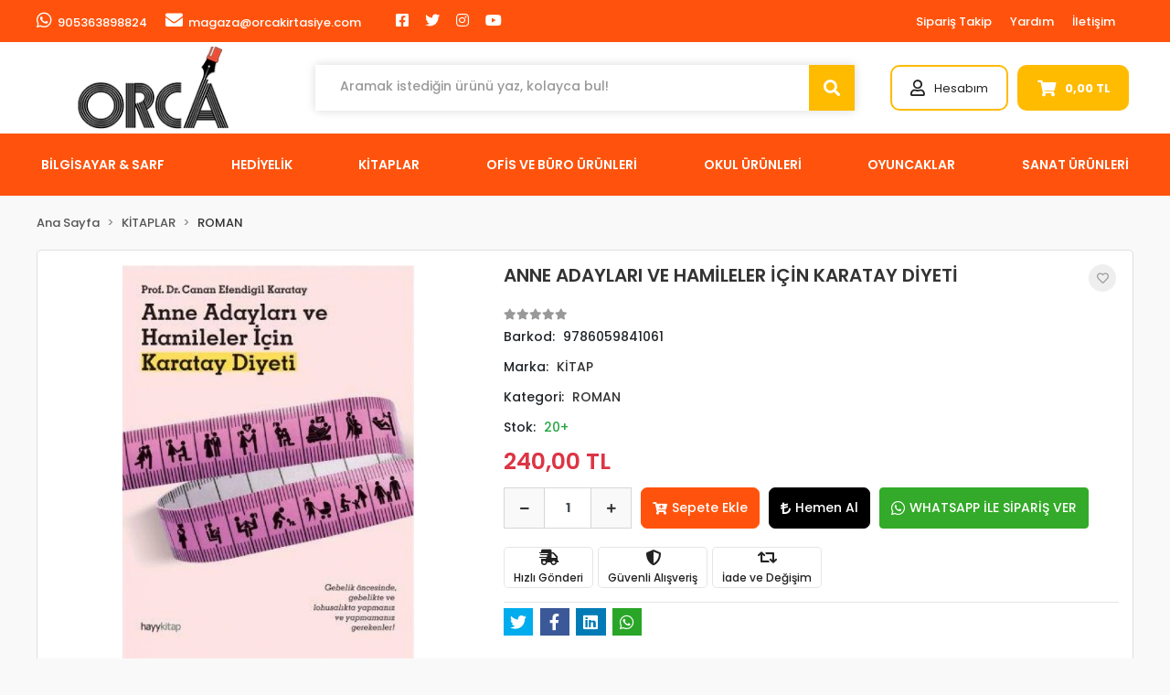

--- FILE ---
content_type: text/html; charset=UTF-8
request_url: https://www.orcakirtasiye.com/anne-adaylari-ve-hamileler-icin-karatay-diyeti-urun31356.html
body_size: 24303
content:
<!DOCTYPE html><html lang="tr"><head><meta http-equiv="X-UA-Compatible" content="IE=edge" /><meta http-equiv="Content-Type" content="text/html; charset=utf-8"/><meta name='viewport' content='width=device-width, user-scalable=yes'><link rel="preconnect" href="https://cdn.qukasoft.com/"/><link rel="dns-prefetch" href="https://cdn.qukasoft.com/"/><link rel="icon" href="https://cdn.qukasoft.com/f/234246/cG96WmFta3QrNjQrTm53Z1RvTnE/images/logo/favicon-9.webp" /><link rel="stylesheet" type="text/css" href="https://www.orcakirtasiye.com/template/smart/default/assets/plugins/bootstrap.soft.min.css?v=1661412851" /><link rel="stylesheet" type="text/css" href="https://www.orcakirtasiye.com/template/smart/default/assets/style.min.css?v=1769123250" /><title>ANNE ADAYLARI VE HAMİLELER İÇİN KARATAY DİYETİ</title><meta name="description" content="" /><link href="https://www.orcakirtasiye.com/anne-adaylari-ve-hamileler-icin-karatay-diyeti-urun31356.html" rel="canonical" /><meta property="og:title" content="ANNE ADAYLARI VE HAMİLELER İÇİN KARATAY DİYETİ" /><meta property="og:site_name" content="orcakirtasiye.com" /><meta property="og:type" content="product" /><meta property="og:url" content="https://www.orcakirtasiye.com/anne-adaylari-ve-hamileler-icin-karatay-diyeti-urun31356.html" /><meta property="og:keywords" content="" /><meta property="og:description" content="" /><meta property="og:image" content="https://cdn.qukasoft.com/f/234246/cG96WWFuTXorNjQrTmlwc0g0TnNhYmhESUE9PQ/images/urunler/anne-adaylari-ve-hamileler-icin-karatay-diyeti-1.jpg" /><meta property="og:image:width" content="700" /><meta property="og:image:height" content="700" /><link rel="stylesheet" type="text/css" href="https://www.orcakirtasiye.com/theme/orca_yeni/assets/style.css?v=1649063062" /><script type="application/ld+json">{"@context":"https:\/\/schema.org","@type":"Website","url":"https:\/\/www.orcakirtasiye.com","name":"ORCA KIRTASİYE LTD.ŞTİ","potentialAction":{"@type":"SearchAction","target":"https:\/\/www.orcakirtasiye.com\/arama?k={search_term_string}","query-input":"required name=search_term_string"}}</script><script type="application/ld+json">{"@context":"https:\/\/schema.org","@type":"Store","name":"ORCA KIRTASİYE LTD.ŞTİ","url":"https:\/\/www.orcakirtasiye.com","logo":"https:\/\/cdn.qukasoft.com\/f\/234246\/cG96WmFta3QrNjQrTm53Z1RvTnE\/images\/logo\/logo-6.webp","image":"https:\/\/cdn.qukasoft.com\/f\/234246\/cG96WmFta3QrNjQrTm53Z1RvTnE\/images\/logo\/logo-6.webp","address":""}</script><script type="application/ld+json">{"@context":"https:\/\/schema.org\/","@type":"Product","name":"ANNE ADAYLARI VE HAMİLELER İÇİN KARATAY DİYETİ","image":["https:\/\/cdn.qukasoft.com\/f\/234246\/cG96WmFuTXorNjQrTmlwc0g0TnNhYmhESUE9PQ\/images\/urunler\/anne-adaylari-ve-hamileler-icin-karatay-diyeti-1.webp"],"description":"","productId":"31356","mpn":"9786059841061","gtin":"9786059841061","sku":"9786059841061","brand":{"@type":"Brand","name":"KİTAP"},"offers":{"@type":"Offer","priceCurrency":"try","price":"240.00","itemCondition":"https:\/\/schema.org\/NewCondition","availability":"https:\/\/schema.org\/InStock","priceValidUntil":"","seller":{"@type":"Organization","name":"ORCA KIRTASİYE LTD.ŞTİ"},"url":"https:\/\/www.orcakirtasiye.com\/anne-adaylari-ve-hamileler-icin-karatay-diyeti-urun31356.html"}}</script><meta name="google-site-verification" content="JCAFRsMrHLNJqTrg5t6ripEV_KjMt8DH3hdEvoe_tcg" /></head><body class="product-body "><section class="pattern-group pattern-group-t-0 pattern-group-p-product "><div class="no-container"><div class="pattern-group-body"><div class="p-g-b-c-wrapper"><div class="p-g-b-c-inner"><div class="p-g-mod p-g-mod-t-28 p-g-mod-header  p-g-mod-trans   "><div class="p-g-mod-body  p-g-mod-body-p-0  "><header class="desktop"><section class="h-contact"><div class="container"><div class="row"><div class="col-md-6"><div class="info float-left"><a href="https://api.whatsapp.com/send?phone=905363898824&text=Ürünleriniz hakkında detaylı bilgi almak istiyorum" class="item pl-0"><i class="fab fa-whatsapp"></i><span>
                                    905363898824
                                </span></a><a href="/cdn-cgi/l/email-protection#eb868a8c8a918aab8499888a8082999f8a9882928ec5888486" class="item"><i class="fa fa-envelope"></i><span>
                                    <span class="__cf_email__" data-cfemail="04696563657e65446b7667656f6d767065776d7d612a676b69">[email&#160;protected]</span>
                                </span></a></div><div class="social-media float-left"><a href="https://tr-tr.facebook.com/orcakirtasiye/" class="fb" target="_blank"><i class="fab fa-facebook-square"></i></a><a href="" class="tw" target="_blank"><i class="fab fa-twitter"></i></a><a href="https://www.instagram.com/orcakirtasiye/?hl=tr" class="ins" target="_blank"><i class="fab fa-instagram"></i></a><a href="" class="yt" target="_blank"><i class="fab fa-youtube"></i></a></div></div><div class="col-md-6"><div class="info float-right"><a href="https://www.orcakirtasiye.com/siparis-takip-sid0" class="item">Sipariş Takip</a><a href="https://www.orcakirtasiye.com/yardim" class="item">Yardım</a><a href="https://www.orcakirtasiye.com/iletisim-sID4" class="item">İletişim</a></div><div class="clearfix"></div></div></div></div></section><section class="h-center"><div class="container"><div class="row"><div class="col-md-3"><div class="logo header-area"><a href="https://www.orcakirtasiye.com" ><img src="https://cdn.qukasoft.com/f/234246/cG96WmFta3QrNjQrTm53Z1RvTnE/images/logo/logo-6.webp" alt="" /></a></div></div><div class="col-lg-5 col-xl-6"><div class="header-area"><div class="search"><form action="https://www.orcakirtasiye.com/arama" method="get" data-smart-product-search-image><div class="input-box"><input type="text" name="k" class="form-control" placeholder="Aramak istediğin ürünü yaz, kolayca bul!" /></div><button type="submit" class="btn btn-orange btn-send"><i class="fas fa-search"></i></button></form></div></div></div><div class="col-lg-4 col-xl-3"><div class="header-area last"><div class="console-menu"><ul class="navbar-nav"><li class="nav-item dropdown"><a class="nav-link dropdown-toggle" href="javascript:;" id="console-menu-2" role="button"><i class="far fa-user"></i><span>
                                                Hesabım
                                            </span></a><div class="dropdown-menu" aria-labelledby="console-menu-2"><ul class="auth-links"><div class="top-header"><li><a href="https://www.orcakirtasiye.com/uye-giris">Giriş Yap</a></li><li><a href="https://www.orcakirtasiye.com/uye-ol"> Üye Ol</a></li></div></ul></div></li><li class="nav-item dropdown header-cart-hover"><a class="nav-link dropdown-toggle" href="https://www.orcakirtasiye.com/sepet" id="console-menu-3" role="button"><i class="fas fa-shopping-cart"></i><strong data-cart-total>
                                                     0,00 TL
                                                 </strong></a><div class="dropdown-menu" aria-labelledby="console-menu-3"><div class="top-header"><span class="title">
                                                    Sepetim <span class="count2" data-cart-quantity>0 </span><span class="count2-description">Ürün</span></span></div><div class="products" data-cart-products></div><div class="summary" data-cart-summary></div></div></li></ul></div></div></div></div></div></section><section class="menu"><div class="container"><div class="mega-menu"><ul class="navbar-nav mr-auto"><li class="nav-item dropdown"><a class="nav-link dropdown-toggle" href="https://www.orcakirtasiye.com/bilgisayar-sarf-c-1" id="mega-menu-1" role="button">
                                    BİLGİSAYAR &amp; SARF
                                </a><div class="dropdown-menu" aria-labelledby="mega-menu-1"><div class="mega-menu-container"><div class="row"><div class="col-md-12"><div class="row"><div class="col"><div class="sub-cat"><a class="sub-title" href="https://www.orcakirtasiye.com/bilgisayar-sarf/bilgisayar-diger-c-2">
                                                                                    Bilgisayar Diğer
                                                                                </a><ul></ul></div><div class="sub-cat"><a class="sub-title" href="https://www.orcakirtasiye.com/bilgisayar-sarf/mouse-ped-c-6">
                                                                                    Mouse Ped
                                                                                </a><ul></ul></div><div class="sub-cat"><a class="sub-title" href="https://www.orcakirtasiye.com/bilgisayar-sarf/pil-c-10">
                                                                                    Pil
                                                                                </a><ul></ul></div></div><div class="col"><div class="sub-cat"><a class="sub-title" href="https://www.orcakirtasiye.com/bilgisayar-sarf/cd-dvd-disket-c-3">
                                                                                    Cd - Dvd - Disket
                                                                                </a><ul></ul></div><div class="sub-cat"><a class="sub-title" href="https://www.orcakirtasiye.com/bilgisayar-sarf/notebook-cantasi-c-7">
                                                                                    Notebook Çantası
                                                                                </a><ul></ul></div><div class="sub-cat"><a class="sub-title" href="https://www.orcakirtasiye.com/bilgisayar-sarf/lazerpoint-c-11">
                                                                                    Lazerpoint
                                                                                </a><ul></ul></div></div><div class="col"><div class="sub-cat"><a class="sub-title" href="https://www.orcakirtasiye.com/bilgisayar-sarf/klavye-mouse-c-4">
                                                                                    Klavye - Mouse
                                                                                </a><ul></ul></div><div class="sub-cat"><a class="sub-title" href="https://www.orcakirtasiye.com/bilgisayar-sarf/telsiz-telefonlar-c-8">
                                                                                    Telsiz Telefonlar
                                                                                </a><ul></ul></div><div class="sub-cat"><a class="sub-title" href="https://www.orcakirtasiye.com/bilgisayar-sarf/yazici-murekkepleri-c-12">
                                                                                    Yazıcı mürekkepleri
                                                                                </a><ul><li><a href="https://www.orcakirtasiye.com/bilgisayar-sarf/yazici-murekkepleri/toner-c-13">
                                                                                                    Toner
                                                                                                </a></li><li><a href="https://www.orcakirtasiye.com/bilgisayar-sarf/yazici-murekkepleri/kartus-c-14">
                                                                                                    Kartuş
                                                                                                </a></li><li><a href="https://www.orcakirtasiye.com/bilgisayar-sarf/yazici-murekkepleri/serit-c-15">
                                                                                                    Şerit
                                                                                                </a></li><li><a href="https://www.orcakirtasiye.com/sise">
                                                                                                    Şişe
                                                                                                </a></li></ul></div></div><div class="col"><div class="sub-cat"><a class="sub-title" href="https://www.orcakirtasiye.com/bilgisayar-sarf/kulaklik-speaker-c-5">
                                                                                    Kulaklık - Speaker
                                                                                </a><ul></ul></div><div class="sub-cat"><a class="sub-title" href="https://www.orcakirtasiye.com/bilgisayar-sarf/usb-bellek-hafiza-karti-c-9">
                                                                                    Usb Bellek - Hafıza Kartı
                                                                                </a><ul></ul></div><div class="sub-cat"><a class="sub-title" href="https://www.orcakirtasiye.com/fan-751">
                                                                                    FAN
                                                                                </a><ul></ul></div></div></div></div></div></div></div></li><li class="nav-item dropdown"><a class="nav-link dropdown-toggle" href="https://www.orcakirtasiye.com/hediyelik-c-16" id="mega-menu-16" role="button">
                                    HEDİYELİK
                                </a><div class="dropdown-menu" aria-labelledby="mega-menu-16"><div class="mega-menu-container"><div class="row"><div class="col-md-12"><div class="row"><div class="col"><div class="sub-cat"><a class="sub-title" href="https://www.orcakirtasiye.com/hediyelik/parti-malzemesi-c-17">
                                                                                    Parti Malzemesi
                                                                                </a><ul></ul></div></div><div class="col"><div class="sub-cat"><a class="sub-title" href="https://www.orcakirtasiye.com/hediyelik/hediyelik-kirtasiye-c-18">
                                                                                    Hediyelik Kırtasiye
                                                                                </a><ul><li><a href="https://www.orcakirtasiye.com/hediyelik/hediyelik-kirtasiye/top-model-c-19">
                                                                                                    Top Model
                                                                                                </a></li><li><a href="https://www.orcakirtasiye.com/hediyelik/hediyelik-kirtasiye/deffter-c-20">
                                                                                                    Deffter
                                                                                                </a></li><li><a href="https://www.orcakirtasiye.com/hediyelik/hediyelik-kirtasiye/taros-kalemler-c-21">
                                                                                                    Taros Kalemler
                                                                                                </a></li><li><a href="https://www.orcakirtasiye.com/hediyelik/hediyelik-kirtasiye/funny-mat-c-243">
                                                                                                    Funny Mat
                                                                                                </a></li><li><a href="https://www.orcakirtasiye.com/dbg">
                                                                                                    DBG
                                                                                                </a></li></ul></div></div><div class="col"><div class="sub-cat"><a class="sub-title" href="https://www.orcakirtasiye.com/hediyelik/hediyelik-esya-c-22">
                                                                                    Hediyelik Eşya
                                                                                </a><ul><li><a href="https://www.orcakirtasiye.com/hediyelik/hediyelik-esya/kupalar-c-23">
                                                                                                    Kupalar
                                                                                                </a></li><li><a href="https://www.orcakirtasiye.com/hediyelik/hediyelik-esya/lezzet-kalyonuu-c-24">
                                                                                                    ÇİKOLATA GRUBU
                                                                                                </a></li><li><a href="https://www.orcakirtasiye.com/hediyelik/hediyelik-esya/ozel-kutu-ve-cantalar-c-25">
                                                                                                    Özel kutu ve Çantalar
                                                                                                </a></li><li><a href="https://www.orcakirtasiye.com/hediyelik/hediyelik-esya/yilbasi-c-26">
                                                                                                    Yılbaşı
                                                                                                </a></li><li><a href="https://www.orcakirtasiye.com/hediyelik/hediyelik-esya/hediyelikler-c-27">
                                                                                                    Hediyelikler
                                                                                                </a></li><li><a href="https://www.orcakirtasiye.com/victorinox-4602">
                                                                                                    Victorinox
                                                                                                </a></li><li><a href="https://www.orcakirtasiye.com/saat">
                                                                                                    SAAT
                                                                                                </a></li><li><a href="https://www.orcakirtasiye.com/kar-kuresi">
                                                                                                    Kar Küresi
                                                                                                </a></li><li><a href="https://www.orcakirtasiye.com/ramazan">
                                                                                                    RAMAZAN
                                                                                                </a></li><li><a href="https://www.orcakirtasiye.com/victorinox-1163">
                                                                                                    VİCTORİNOX
                                                                                                </a></li></ul></div></div></div></div></div></div></div></li><li class="nav-item dropdown"><a class="nav-link dropdown-toggle" href="https://www.orcakirtasiye.com/kitaplar-c-28" id="mega-menu-28" role="button">
                                    KİTAPLAR
                                </a><div class="dropdown-menu" aria-labelledby="mega-menu-28"><div class="mega-menu-container"><div class="row"><div class="col-md-12"><div class="row"><div class="col"><div class="sub-cat"><a class="sub-title" href="https://www.orcakirtasiye.com/kitaplar/boyama-kitaplari-c-29">
                                                                                    Boyama Kitapları
                                                                                </a><ul></ul></div><div class="sub-cat"><a class="sub-title" href="https://www.orcakirtasiye.com/kitaplar/test-kitaplari-c-33">
                                                                                    TEST KİTAPLARI
                                                                                </a><ul></ul></div><div class="sub-cat"><a class="sub-title" href="https://www.orcakirtasiye.com/gelisim-kitaplari">
                                                                                    GELİŞİM KİTAPLARI
                                                                                </a><ul></ul></div></div><div class="col"><div class="sub-cat"><a class="sub-title" href="https://www.orcakirtasiye.com/kitaplar/kitap-ayraci-c-30">
                                                                                    Kitap ayracı
                                                                                </a><ul></ul></div><div class="sub-cat"><a class="sub-title" href="https://www.orcakirtasiye.com/kitaplar/cocuk-kitaplari-c-34">
                                                                                    Çocuk Kitapları
                                                                                </a><ul></ul></div><div class="sub-cat"><a class="sub-title" href="https://www.orcakirtasiye.com/bulmaca">
                                                                                    BULMACA
                                                                                </a><ul></ul></div></div><div class="col"><div class="sub-cat"><a class="sub-title" href="https://www.orcakirtasiye.com/kitaplar/sozluk-ve-imla-klavuzlari-ve-atlas-c-31">
                                                                                    Sözlük ve İmla Klavuzları ve atlas
                                                                                </a><ul></ul></div><div class="sub-cat"><a class="sub-title" href="https://www.orcakirtasiye.com/kitaplar/egitim-setleri-c-241">
                                                                                    EĞİTİM SETLERİ
                                                                                </a><ul></ul></div></div><div class="col"><div class="sub-cat"><a class="sub-title" href="https://www.orcakirtasiye.com/kitaplar/roman-c-32">
                                                                                    ROMAN
                                                                                </a><ul></ul></div><div class="sub-cat"><a class="sub-title" href="https://www.orcakirtasiye.com/yabanci-dil-kitaplar">
                                                                                    YABANCI DİL KİTAPLAR
                                                                                </a><ul></ul></div></div></div></div></div></div></div></li><li class="nav-item dropdown"><a class="nav-link dropdown-toggle" href="https://www.orcakirtasiye.com/ofis-ve-buro-urunleri-c-35" id="mega-menu-35" role="button">
                                    OFİS VE BÜRO ÜRÜNLERİ
                                </a><div class="dropdown-menu" aria-labelledby="mega-menu-35"><div class="mega-menu-container"><div class="row"><div class="col-md-12"><div class="row"><div class="col"><div class="sub-cat"><a class="sub-title" href="https://www.orcakirtasiye.com/ofis-ve-buro-urunleri/ajanda-ve-organizerler-c-36">
                                                                                    Ajanda Takvim ve Organizerler
                                                                                </a><ul></ul></div><div class="sub-cat"><a class="sub-title" href="https://www.orcakirtasiye.com/ofis-ve-buro-urunleri/kalemlik-masa-seti-c-61">
                                                                                    Kalemlik - Masa Seti
                                                                                </a><ul></ul></div><div class="sub-cat"><a class="sub-title" href="https://www.orcakirtasiye.com/ofis-ve-buro-urunleri/etiket-ve-makinaleri-c-66">
                                                                                    Etiket ve makinalerı
                                                                                </a><ul></ul></div><div class="sub-cat"><a class="sub-title" href="https://www.orcakirtasiye.com/ofis-ve-buro-urunleri/a4-kagit-ve-kagit-grublari-c-70">
                                                                                    A4 kağıt ve Kağıt grubları
                                                                                </a><ul><li><a href="https://www.orcakirtasiye.com/ofis-ve-buro-urunleri/a4-kagit-ve-kagit-grublari/fax-ve-karbon-kagidi-c-71">
                                                                                                    Fax ve Karbon Kağıdı
                                                                                                </a></li><li><a href="https://www.orcakirtasiye.com/ofis-ve-buro-urunleri/a4-kagit-ve-kagit-grublari/a4-fotokopi-kagidi-c-72">
                                                                                                    A4 Fotokopi kağıdı
                                                                                                </a></li><li><a href="https://www.orcakirtasiye.com/ofis-ve-buro-urunleri/a4-kagit-ve-kagit-grublari/yazar-kasa-rulo-ve-rulo-tabaka-kagit-c-73">
                                                                                                    Yazar kasa Rulo ve Rulo Tabaka kağıt
                                                                                                </a></li><li><a href="https://www.orcakirtasiye.com/ofis-ve-buro-urunleri/a4-kagit-ve-kagit-grublari/bilgisayar-kagidi-surekli-form-c-74">
                                                                                                    Bilgisayar kağıdı sürekli form
                                                                                                </a></li><li><a href="https://www.orcakirtasiye.com/renkli-a4">
                                                                                                    Renkli A4
                                                                                                </a></li></ul></div></div><div class="col"><div class="sub-cat"><a class="sub-title" href="https://www.orcakirtasiye.com/ofis-ve-buro-urunleri/ciltleme-ve-pp-urunleri-c-37">
                                                                                    Ciltleme ve PP Ürünleri
                                                                                </a><ul></ul></div><div class="sub-cat"><a class="sub-title" href="https://www.orcakirtasiye.com/ofis-ve-buro-urunleri/sumen-takimlari-c-62">
                                                                                    Sümen Takımları
                                                                                </a><ul></ul></div><div class="sub-cat"><a class="sub-title" href="https://www.orcakirtasiye.com/ofis-ve-buro-urunleri/cuzdanlar-ve-kartvizitlikler-c-67">
                                                                                    Cüzdanlar ve Kartvizitlikler
                                                                                </a><ul></ul></div><div class="sub-cat"><a class="sub-title" href="https://www.orcakirtasiye.com/ofis-ve-buro-urunleri/masa-ustu-ofis-malzemeleri-c-75">
                                                                                    Masa Üstü Ofis malzemeleri
                                                                                </a><ul><li><a href="https://www.orcakirtasiye.com/ofis-ve-buro-urunleri/masa-ustu-ofis-malzemeleri/zimba-makinalari-ve-teli-c-76">
                                                                                                    Zımba Makinaları ve teli
                                                                                                </a></li><li><a href="https://www.orcakirtasiye.com/ofis-ve-buro-urunleri/masa-ustu-ofis-malzemeleri/bant-ve-makinalari-c-77">
                                                                                                    Bant ve Makinaları
                                                                                                </a></li><li><a href="https://www.orcakirtasiye.com/ofis-ve-buro-urunleri/masa-ustu-ofis-malzemeleri/evrak-raflari-c-78">
                                                                                                    Evrak Rafları
                                                                                                </a></li><li><a href="https://www.orcakirtasiye.com/ofis-ve-buro-urunleri/masa-ustu-ofis-malzemeleri/postit-kagit-tutucu-ve-notluklar-c-79">
                                                                                                    Postit,Kağıt tutucu ve Notluklar
                                                                                                </a></li><li><a href="https://www.orcakirtasiye.com/ofis-ve-buro-urunleri/masa-ustu-ofis-malzemeleri/para-kasalari-c-80">
                                                                                                    Para kasaları
                                                                                                </a></li><li><a href="https://www.orcakirtasiye.com/ofis-ve-buro-urunleri/masa-ustu-ofis-malzemeleri/hesap-makinalari-c-81">
                                                                                                    Hesap Makinaları
                                                                                                </a></li><li><a href="https://www.orcakirtasiye.com/ofis-ve-buro-urunleri/masa-ustu-ofis-malzemeleri/ambalaj-lastigi-c-82">
                                                                                                    Ambalaj Lastiği
                                                                                                </a></li><li><a href="https://www.orcakirtasiye.com/ofis-ve-buro-urunleri/masa-ustu-ofis-malzemeleri/delgec-perfarator-c-83">
                                                                                                    Delgeç ,Perfaratör
                                                                                                </a></li><li><a href="https://www.orcakirtasiye.com/ofis-ve-buro-urunleri/masa-ustu-ofis-malzemeleri/sivi-ve-serit-daksil-c-84">
                                                                                                    Sıvı ve Şerit daksil
                                                                                                </a></li><li><a href="https://www.orcakirtasiye.com/ofis-ve-buro-urunleri/masa-ustu-ofis-malzemeleri/kase-ve-numartor-c-85">
                                                                                                    Kaşe ve Numartör
                                                                                                </a></li><li><a href="https://www.orcakirtasiye.com/ofis-ve-buro-urunleri/masa-ustu-ofis-malzemeleri/makas-ve-maket-bicaklari-c-86">
                                                                                                    Makas ve Maket bıçakları
                                                                                                </a></li><li><a href="https://www.orcakirtasiye.com/ofis-ve-buro-urunleri/masa-ustu-ofis-malzemeleri/atac-raptiye-toplu-igne-c-87">
                                                                                                    Ataç,raptiye,Toplu iğne
                                                                                                </a></li><li><a href="https://www.orcakirtasiye.com/masa-lambasi">
                                                                                                    Masa Lambası
                                                                                                </a></li></ul></div></div><div class="col"><div class="sub-cat"><a class="sub-title" href="https://www.orcakirtasiye.com/ofis-ve-buro-urunleri/dosyalama-grubu-c-38">
                                                                                    Dosyalama Grubu
                                                                                </a><ul><li><a href="https://www.orcakirtasiye.com/ofis-ve-buro-urunleri/dosyalama-grubu/klasorler-c-39">
                                                                                                    Klasörler
                                                                                                </a></li><li><a href="https://www.orcakirtasiye.com/ofis-ve-buro-urunleri/dosyalama-grubu/telli-dosyalar-c-40">
                                                                                                    Telli dosyalar
                                                                                                </a></li><li><a href="https://www.orcakirtasiye.com/ofis-ve-buro-urunleri/dosyalama-grubu/poset-dosyalar-c-41">
                                                                                                    Poşet dosyalar
                                                                                                </a></li><li><a href="https://www.orcakirtasiye.com/ofis-ve-buro-urunleri/dosyalama-grubu/koruklu-dosyalar-c-42">
                                                                                                    Körüklü dosyalar
                                                                                                </a></li><li><a href="https://www.orcakirtasiye.com/ofis-ve-buro-urunleri/dosyalama-grubu/sunum-dosyalari-c-43">
                                                                                                    Sunum dosyaları
                                                                                                </a></li><li><a href="https://www.orcakirtasiye.com/ofis-ve-buro-urunleri/dosyalama-grubu/citcitli-dosyalar-c-44">
                                                                                                    Çıtçıtlı dosyalar
                                                                                                </a></li><li><a href="https://www.orcakirtasiye.com/ofis-ve-buro-urunleri/dosyalama-grubu/halkali-klasorler-c-45">
                                                                                                    Halkalı klasörler
                                                                                                </a></li><li><a href="https://www.orcakirtasiye.com/ofis-ve-buro-urunleri/dosyalama-grubu/sekreterlik-c-46">
                                                                                                    Sekreterlik
                                                                                                </a></li><li><a href="https://www.orcakirtasiye.com/ofis-ve-buro-urunleri/dosyalama-grubu/afis-muhafaza-kabi-c-47">
                                                                                                    Afiş Muhafaza Kabı
                                                                                                </a></li><li><a href="https://www.orcakirtasiye.com/ofis-ve-buro-urunleri/dosyalama-grubu/magazinlik-c-48">
                                                                                                    Magazinlik
                                                                                                </a></li><li><a href="https://www.orcakirtasiye.com/ofis-ve-buro-urunleri/dosyalama-grubu/seperatorler-c-49">
                                                                                                    Seperatörler
                                                                                                </a></li><li><a href="https://www.orcakirtasiye.com/rondo-cerceve">
                                                                                                    rondo çerçeve
                                                                                                </a></li></ul></div><div class="sub-cat"><a class="sub-title" href="https://www.orcakirtasiye.com/ofis-ve-buro-urunleri/yazi-tahtalari-ve-panolar-c-63">
                                                                                    Yazı Tahtaları
                                                                                </a><ul></ul></div><div class="sub-cat"><a class="sub-title" href="https://www.orcakirtasiye.com/ofis-ve-buro-urunleri/tahta-silgisi-c-68">
                                                                                    Tahta Silgisi
                                                                                </a><ul></ul></div><div class="sub-cat"><a class="sub-title" href="https://www.orcakirtasiye.com/ofis-ve-buro-urunleri/zarf-grubu-c-238">
                                                                                    Zarf Grubu
                                                                                </a><ul></ul></div></div><div class="col"><div class="sub-cat"><a class="sub-title" href="https://www.orcakirtasiye.com/ofis-ve-buro-urunleri/kalem-ve-yazi-gerecleri-c-50">
                                                                                    Kalem ve Yazı Gereçleri
                                                                                </a><ul><li><a href="https://www.orcakirtasiye.com/ofis-ve-buro-urunleri/kalem-ve-yazi-gerecleri/asetat-kalemler-c-51">
                                                                                                    Asetat kalemler
                                                                                                </a></li><li><a href="https://www.orcakirtasiye.com/ofis-ve-buro-urunleri/kalem-ve-yazi-gerecleri/tukenmez-kalemler-c-52">
                                                                                                    Tükenmez kalemler
                                                                                                </a></li><li><a href="https://www.orcakirtasiye.com/ofis-ve-buro-urunleri/kalem-ve-yazi-gerecleri/dolma-kalemler-c-53">
                                                                                                    Dolma kalemler
                                                                                                </a></li><li><a href="https://www.orcakirtasiye.com/ofis-ve-buro-urunleri/kalem-ve-yazi-gerecleri/roller-kalemler-c-54">
                                                                                                    Roller kalemler
                                                                                                </a></li><li><a href="https://www.orcakirtasiye.com/ofis-ve-buro-urunleri/kalem-ve-yazi-gerecleri/permanent-kalemler-c-55">
                                                                                                    Permanent kalemler
                                                                                                </a></li><li><a href="https://www.orcakirtasiye.com/ofis-ve-buro-urunleri/kalem-ve-yazi-gerecleri/prestij-kalem-setleri-c-56">
                                                                                                    Prestij Kalem setleri
                                                                                                </a></li><li><a href="https://www.orcakirtasiye.com/ofis-ve-buro-urunleri/kalem-ve-yazi-gerecleri/murekkepler-c-57">
                                                                                                    Mürekkepler
                                                                                                </a></li><li><a href="https://www.orcakirtasiye.com/ofis-ve-buro-urunleri/kalem-ve-yazi-gerecleri/jel-kalem-c-58">
                                                                                                    Jel Kalem
                                                                                                </a></li><li><a href="https://www.orcakirtasiye.com/ofis-ve-buro-urunleri/kalem-ve-yazi-gerecleri/yedek-c-59">
                                                                                                    Yedek
                                                                                                </a></li><li><a href="https://www.orcakirtasiye.com/ofis-ve-buro-urunleri/kalem-ve-yazi-gerecleri/murekkep-c-60">
                                                                                                    MÜREKKEP
                                                                                                </a></li></ul></div><div class="sub-cat"><a class="sub-title" href="https://www.orcakirtasiye.com/ofis-ve-buro-urunleri/matbuu-ve-ticari-defterler-c-65">
                                                                                    Matbuu ve Ticari Defterler
                                                                                </a><ul></ul></div><div class="sub-cat"><a class="sub-title" href="https://www.orcakirtasiye.com/ofis-ve-buro-urunleri/slikon-tabancasi-c-69">
                                                                                    Slikon Tabancası
                                                                                </a><ul></ul></div></div></div></div></div></div></div></li><li class="nav-item dropdown"><a class="nav-link dropdown-toggle" href="https://www.orcakirtasiye.com/okul-urunleri-c-88" id="mega-menu-88" role="button">
                                    OKUL ÜRÜNLERİ
                                </a><div class="dropdown-menu" aria-labelledby="mega-menu-88"><div class="mega-menu-container"><div class="row"><div class="col-md-12"><div class="row"><div class="col"><div class="sub-cat"><a class="sub-title" href="https://www.orcakirtasiye.com/okul-urunleri/bayraklar-ve-posterler-c-89">
                                                                                    Bayrak,Harita , Küre
                                                                                </a><ul><li><a href="https://www.orcakirtasiye.com/okul-urunleri/bayraklar-ve-posterler/ataturk-portresi-c-90">
                                                                                                    ATATÜRK PORTRESİ
                                                                                                </a></li><li><a href="https://www.orcakirtasiye.com/okul-urunleri/bayraklar-ve-posterler/turk-bayragi-c-91">
                                                                                                    TÜRK BAYRAĞI
                                                                                                </a></li><li><a href="https://www.orcakirtasiye.com/okul-urunleri/bayraklar-ve-posterler/ab-bayragi-c-92">
                                                                                                    AB Bayrağı
                                                                                                </a></li><li><a href="https://www.orcakirtasiye.com/okul-urunleri/bayraklar-ve-posterler/saglik-bakanligi-c-93">
                                                                                                    Sağlık Bakanlığı
                                                                                                </a></li></ul></div><div class="sub-cat"><a class="sub-title" href="https://www.orcakirtasiye.com/okul-urunleri/defter-grubu-c-119">
                                                                                    Defter Grubu
                                                                                </a><ul><li><a href="https://www.orcakirtasiye.com/okul-urunleri/defter-grubu/bloknot-c-120">
                                                                                                    BLOKNOT
                                                                                                </a></li><li><a href="https://www.orcakirtasiye.com/okul-urunleri/defter-grubu/diger-defterler-c-121">
                                                                                                    Diğer Defterler
                                                                                                </a></li><li><a href="https://www.orcakirtasiye.com/okul-urunleri/defter-grubu/okul-defterleri-c-122">
                                                                                                    Okul defterleri
                                                                                                </a></li><li><a href="https://www.orcakirtasiye.com/okul-urunleri/defter-grubu/gunluk-defterler-c-123">
                                                                                                    Günlük defterler
                                                                                                </a></li><li><a href="https://www.orcakirtasiye.com/okul-urunleri/defter-grubu/resim-defteri-c-124">
                                                                                                    resim defteri
                                                                                                </a></li><li><a href="https://www.orcakirtasiye.com/okul-urunleri/defter-grubu/butik-defter-c-125">
                                                                                                    Butik Defter
                                                                                                </a></li></ul></div><div class="sub-cat"><a class="sub-title" href="https://www.orcakirtasiye.com/okul-urunleri/kureler-c-132">
                                                                                    Küreler
                                                                                </a><ul></ul></div><div class="sub-cat"><a class="sub-title" href="https://www.orcakirtasiye.com/okul-urunleri/silgi-grubu-c-139">
                                                                                    Silgi Grubu
                                                                                </a><ul></ul></div><div class="sub-cat"><a class="sub-title" href="https://www.orcakirtasiye.com/okul-urunleri/matara-c-143">
                                                                                    Matara
                                                                                </a><ul></ul></div><div class="sub-cat"><a class="sub-title" href="https://www.orcakirtasiye.com/okul-urunleri/hazir-kapliklar-c-159">
                                                                                    Hazır Kaplıklar
                                                                                </a><ul><li><a href="https://www.orcakirtasiye.com/okul-urunleri/hazir-kapliklar/defter-kapliklari-c-160">
                                                                                                    Defter Kaplıkları
                                                                                                </a></li><li><a href="https://www.orcakirtasiye.com/okul-urunleri/hazir-kapliklar/kitap-kapliklari-c-161">
                                                                                                    Kitap Kaplıkları
                                                                                                </a></li></ul></div><div class="sub-cat"><a class="sub-title" href="https://www.orcakirtasiye.com/okul-urunleri/deneme-c-165">
                                                                                    DENEME
                                                                                </a><ul></ul></div><div class="sub-cat"><a class="sub-title" href="https://www.orcakirtasiye.com/okul-urunleri/okul-makaslari-c-169">
                                                                                    Okul makasları
                                                                                </a><ul></ul></div><div class="sub-cat"><a class="sub-title" href="https://www.orcakirtasiye.com/beslenme-ortusu">
                                                                                    BESLENME ÖRTÜSÜ
                                                                                </a><ul></ul></div></div><div class="col"><div class="sub-cat"><a class="sub-title" href="https://www.orcakirtasiye.com/okul-urunleri/boyama-urunleri-c-94">
                                                                                    Boyama Ürünleri
                                                                                </a><ul><li><a href="https://www.orcakirtasiye.com/okul-urunleri/boyama-urunleri/pastel-boyalar-c-95">
                                                                                                    Pastel boyalar
                                                                                                </a></li><li><a href="https://www.orcakirtasiye.com/okul-urunleri/boyama-urunleri/suluboyalar-c-96">
                                                                                                    Suluboyalar
                                                                                                </a></li><li><a href="https://www.orcakirtasiye.com/okul-urunleri/boyama-urunleri/keceli-kalemler-c-97">
                                                                                                    Keçeli kalemler
                                                                                                </a></li><li><a href="https://www.orcakirtasiye.com/okul-urunleri/boyama-urunleri/kuruboyalar-c-98">
                                                                                                    Kuruboyalar
                                                                                                </a></li><li><a href="https://www.orcakirtasiye.com/okul-urunleri/boyama-urunleri/parmak-boyalari-c-99">
                                                                                                    Parmak boyaları
                                                                                                </a></li><li><a href="https://www.orcakirtasiye.com/okul-urunleri/boyama-urunleri/guaj-boya-c-100">
                                                                                                    Guaj boya
                                                                                                </a></li><li><a href="https://www.orcakirtasiye.com/okul-urunleri/boyama-urunleri/akrilik-boyalar-c-101">
                                                                                                    Akrilik boyalar
                                                                                                </a></li><li><a href="https://www.orcakirtasiye.com/okul-urunleri/boyama-urunleri/yuz-boyalari-c-102">
                                                                                                    Yüz boyaları
                                                                                                </a></li><li><a href="https://www.orcakirtasiye.com/okul-urunleri/boyama-urunleri/mum-boyalar-c-103">
                                                                                                    Mum boyalar
                                                                                                </a></li><li><a href="https://www.orcakirtasiye.com/okul-urunleri/boyama-urunleri/cam-boyasi-c-104">
                                                                                                    Cam boyası
                                                                                                </a></li><li><a href="https://www.orcakirtasiye.com/okul-urunleri/boyama-urunleri/ebru-boyasi-c-105">
                                                                                                    Ebru boyası
                                                                                                </a></li><li><a href="https://www.orcakirtasiye.com/okul-urunleri/boyama-urunleri/boya-onlugu-c-106">
                                                                                                    Boya Önlüğü
                                                                                                </a></li><li><a href="https://www.orcakirtasiye.com/okul-urunleri/boyama-urunleri/yagli-boya-c-107">
                                                                                                    Yağlı BOYA
                                                                                                </a></li><li><a href="https://www.orcakirtasiye.com/boya-setleri">
                                                                                                    Boya setleri
                                                                                                </a></li></ul></div><div class="sub-cat"><a class="sub-title" href="https://www.orcakirtasiye.com/okul-urunleri/kagit-urunleri-c-126">
                                                                                    Kağıt Ürünleri
                                                                                </a><ul><li><a href="https://www.orcakirtasiye.com/okul-urunleri/kagit-urunleri/fon-kartonlari-c-127">
                                                                                                    Fon Kartonları
                                                                                                </a></li><li><a href="https://www.orcakirtasiye.com/okul-urunleri/kagit-urunleri/eva-kece-sonil-ponpon-c-128">
                                                                                                    Eva,keçe,şonil;ponpon
                                                                                                </a></li><li><a href="https://www.orcakirtasiye.com/okul-urunleri/kagit-urunleri/krapon-kagidi-ve-mukavva-c-129">
                                                                                                    Krapon kağıdı ve mukavva
                                                                                                </a></li><li><a href="https://www.orcakirtasiye.com/ambalaj-kagidi">
                                                                                                    Ambalaj kağıdı
                                                                                                </a></li></ul></div><div class="sub-cat"><a class="sub-title" href="https://www.orcakirtasiye.com/okul-urunleri/muzik-aletleri-c-133">
                                                                                    Müzik Aletleri
                                                                                </a><ul></ul></div><div class="sub-cat"><a class="sub-title" href="https://www.orcakirtasiye.com/okul-urunleri/yapistiricilar-c-140">
                                                                                    Yapıştırıcılar
                                                                                </a><ul></ul></div><div class="sub-cat"><a class="sub-title" href="https://www.orcakirtasiye.com/okul-urunleri/boncuk-setler-pul-sim-oynar-goz-c-144">
                                                                                    Boncuk setler,Pul,Sim,Oynar Göz
                                                                                </a><ul></ul></div><div class="sub-cat"><a class="sub-title" href="https://www.orcakirtasiye.com/okul-urunleri/masa-sandalye-setleri-c-162">
                                                                                    Masa,Sandalye Setleri
                                                                                </a><ul></ul></div><div class="sub-cat"><a class="sub-title" href="https://www.orcakirtasiye.com/okul-urunleri/cop-c-166">
                                                                                    ÇÖP
                                                                                </a><ul></ul></div><div class="sub-cat"><a class="sub-title" href="https://www.orcakirtasiye.com/okul-urunleri/deney-setleri-c-170">
                                                                                    Deney Setleri
                                                                                </a><ul></ul></div><div class="sub-cat"><a class="sub-title" href="https://www.orcakirtasiye.com/beslenme-kutusu">
                                                                                    Beslenme Kutusu
                                                                                </a><ul></ul></div></div><div class="col"><div class="sub-cat"><a class="sub-title" href="https://www.orcakirtasiye.com/okul-urunleri/buyutecler-ve-miknatis-c-108">
                                                                                    Büyüteçler ve Şekilgeç
                                                                                </a><ul></ul></div><div class="sub-cat"><a class="sub-title" href="https://www.orcakirtasiye.com/okul-urunleri/kalemtraslar-c-130">
                                                                                    Kalemtraşlar
                                                                                </a><ul></ul></div><div class="sub-cat"><a class="sub-title" href="https://www.orcakirtasiye.com/okul-urunleri/okul-etiketleri-ve-sticker-c-134">
                                                                                    Okul Etiketleri ve Sticker
                                                                                </a><ul></ul></div><div class="sub-cat"><a class="sub-title" href="https://www.orcakirtasiye.com/okul-urunleri/yazi-cizim-araclari-c-141">
                                                                                    Yazı Çizim Araçları
                                                                                </a><ul></ul></div><div class="sub-cat"><a class="sub-title" href="https://www.orcakirtasiye.com/okul-urunleri/kalem-grubu-c-145">
                                                                                    Kalem Grubu
                                                                                </a><ul><li><a href="https://www.orcakirtasiye.com/okul-urunleri/kalem-grubu/kursun-kalemler-c-146">
                                                                                                    Kurşun kalemler
                                                                                                </a></li><li><a href="https://www.orcakirtasiye.com/okul-urunleri/kalem-grubu/renkli-kalemler-c-147">
                                                                                                    Renkli kalemler
                                                                                                </a></li><li><a href="https://www.orcakirtasiye.com/okul-urunleri/kalem-grubu/fosforlu-kalemler-c-148">
                                                                                                    Fosforlu kalemler
                                                                                                </a></li><li><a href="https://www.orcakirtasiye.com/okul-urunleri/kalem-grubu/beyaz-tahta-kalemi-c-149">
                                                                                                    Beyaz tahta kalemi
                                                                                                </a></li><li><a href="https://www.orcakirtasiye.com/okul-urunleri/kalem-grubu/versatil-kalemler-c-150">
                                                                                                    Versatil kalemler
                                                                                                </a></li><li><a href="https://www.orcakirtasiye.com/okul-urunleri/kalem-grubu/kalem-ucu-minler-c-151">
                                                                                                    Kalem ucu, Minler
                                                                                                </a></li><li><a href="https://www.orcakirtasiye.com/okul-urunleri/kalem-grubu/dolma-kalem-tahta-kalem-kartusu-c-152">
                                                                                                    Dolma kalem -tahta kalem kartuşu
                                                                                                </a></li><li><a href="https://www.orcakirtasiye.com/okul-urunleri/kalem-grubu/tukenmez-kalem-c-153">
                                                                                                    Tükenmez Kalem
                                                                                                </a></li><li><a href="https://www.orcakirtasiye.com/okul-urunleri/kalem-grubu/asetat-c-154">
                                                                                                    Asetat
                                                                                                </a></li><li><a href="https://www.orcakirtasiye.com/okul-urunleri/kalem-grubu/tahta-kalemi-c-155">
                                                                                                    Tahta Kalemi
                                                                                                </a></li><li><a href="https://www.orcakirtasiye.com/okul-urunleri/kalem-grubu/tebesir-c-156">
                                                                                                    Tebeşir
                                                                                                </a></li><li><a href="https://www.orcakirtasiye.com/okul-urunleri/kalem-grubu/roller-kalem-c-157">
                                                                                                    Roller kalem
                                                                                                </a></li><li><a href="https://www.orcakirtasiye.com/kalem-setleri">
                                                                                                    Kalem Setleri
                                                                                                </a></li><li><a href="https://www.orcakirtasiye.com/keceli">
                                                                                                    Keçeli
                                                                                                </a></li><li><a href="https://www.orcakirtasiye.com/markor">
                                                                                                    markor
                                                                                                </a></li></ul></div><div class="sub-cat"><a class="sub-title" href="https://www.orcakirtasiye.com/okul-urunleri/kutu-klasorler-c-163">
                                                                                    Kutu Klasörler
                                                                                </a><ul></ul></div><div class="sub-cat"><a class="sub-title" href="https://www.orcakirtasiye.com/okul-urunleri/haritalar-c-167">
                                                                                    Haritalar
                                                                                </a><ul></ul></div><div class="sub-cat"><a class="sub-title" href="https://www.orcakirtasiye.com/okul-urunleri/slime-c-236">
                                                                                    Slime
                                                                                </a><ul></ul></div><div class="sub-cat"><a class="sub-title" href="https://www.orcakirtasiye.com/deney-malzemesi">
                                                                                    DENEY MALZEMESİ
                                                                                </a><ul><li><a href="https://www.orcakirtasiye.com/fener">
                                                                                                    FENER
                                                                                                </a></li><li><a href="https://www.orcakirtasiye.com/elektrik-deney-seti-1745">
                                                                                                    elektrik deney seti
                                                                                                </a></li></ul></div></div><div class="col"><div class="sub-cat"><a class="sub-title" href="https://www.orcakirtasiye.com/okul-urunleri/canta-grubu-c-109">
                                                                                    Çanta Grubu
                                                                                </a><ul><li><a href="https://www.orcakirtasiye.com/okul-urunleri/canta-grubu/beslenme-canta-c-110">
                                                                                                    Beslenme Çanta
                                                                                                </a></li><li><a href="https://www.orcakirtasiye.com/okul-urunleri/canta-grubu/okul-canta-c-111">
                                                                                                    Okul Çanta
                                                                                                </a></li><li><a href="https://www.orcakirtasiye.com/okul-urunleri/canta-grubu/kalem-canta-c-112">
                                                                                                    Kalem Çanta
                                                                                                </a></li><li><a href="https://www.orcakirtasiye.com/okul-urunleri/canta-grubu/anasinifi-c-113">
                                                                                                    Anasınıfı
                                                                                                </a></li><li><a href="https://www.orcakirtasiye.com/okul-urunleri/canta-grubu/eastpak-c-114">
                                                                                                    eastpak
                                                                                                </a></li><li><a href="https://www.orcakirtasiye.com/okul-urunleri/canta-grubu/valiz-c-115">
                                                                                                    Valiz
                                                                                                </a></li><li><a href="https://www.orcakirtasiye.com/okul-urunleri/canta-grubu/proje-cantas-c-116">
                                                                                                    Proje Çantas
                                                                                                </a></li><li><a href="https://www.orcakirtasiye.com/okul-urunleri/canta-grubu/evrak-canta-c-117">
                                                                                                    Evrak Çanta
                                                                                                </a></li><li><a href="https://www.orcakirtasiye.com/okul-urunleri/canta-grubu/sirt-cantasi-c-118">
                                                                                                    Sırt Çantası
                                                                                                </a></li><li><a href="https://www.orcakirtasiye.com/laptop-canta">
                                                                                                    Laptop Çanta
                                                                                                </a></li><li><a href="https://www.orcakirtasiye.com/mini-sirt-canta">
                                                                                                    Mini Sırt Çanta
                                                                                                </a></li><li><a href="https://www.orcakirtasiye.com/seyahat-cantasi">
                                                                                                    Seyahat çantası
                                                                                                </a></li></ul></div><div class="sub-cat"><a class="sub-title" href="https://www.orcakirtasiye.com/okul-urunleri/kumbaralar-c-131">
                                                                                    Kumbaralar
                                                                                </a><ul></ul></div><div class="sub-cat"><a class="sub-title" href="https://www.orcakirtasiye.com/okul-urunleri/oyun-hamurlari-c-135">
                                                                                    Oyun Hamurları
                                                                                </a><ul><li><a href="https://www.orcakirtasiye.com/okul-urunleri/oyun-hamurlari/kinetik-kum-c-136">
                                                                                                    Kinetik Kum
                                                                                                </a></li><li><a href="https://www.orcakirtasiye.com/okul-urunleri/oyun-hamurlari/oyun-hamuru-c-137">
                                                                                                    OYUN HAMURU
                                                                                                </a></li><li><a href="https://www.orcakirtasiye.com/okul-urunleri/oyun-hamurlari/kil-modelleri-c-138">
                                                                                                    Kİl modelleri
                                                                                                </a></li></ul></div><div class="sub-cat"><a class="sub-title" href="https://www.orcakirtasiye.com/okul-urunleri/semsiyeler-c-142">
                                                                                    Şemsiyeler
                                                                                </a><ul></ul></div><div class="sub-cat"><a class="sub-title" href="https://www.orcakirtasiye.com/okul-urunleri/ayakkabi-ve-panduf-c-158">
                                                                                    Ayakkabı ve panduf
                                                                                </a><ul></ul></div><div class="sub-cat"><a class="sub-title" href="https://www.orcakirtasiye.com/okul-urunleri/sekilgecler-c-164">
                                                                                    Şekilgeçler
                                                                                </a><ul></ul></div><div class="sub-cat"><a class="sub-title" href="https://www.orcakirtasiye.com/okul-urunleri/abakus-sayma-cubuklari-c-168">
                                                                                    Abaküs,sayma çubukları
                                                                                </a><ul></ul></div><div class="sub-cat"><a class="sub-title" href="https://www.orcakirtasiye.com/okul-urunleri/siticker-c-245">
                                                                                    SİTİCKER
                                                                                </a><ul></ul></div><div class="sub-cat"><a class="sub-title" href="https://www.orcakirtasiye.com/islak-mendil-2835">
                                                                                    ISLAK MENDİL
                                                                                </a><ul></ul></div></div></div></div></div></div></div></li><li class="nav-item dropdown"><a class="nav-link dropdown-toggle" href="https://www.orcakirtasiye.com/oyuncaklar-c-171" id="mega-menu-171" role="button">
                                    OYUNCAKLAR
                                </a><div class="dropdown-menu" aria-labelledby="mega-menu-171"><div class="mega-menu-container"><div class="row"><div class="col-md-12"><div class="row"><div class="col"><div class="sub-cat"><a class="sub-title" href="https://www.orcakirtasiye.com/oyuncaklar/diger-c-172">
                                                                                    Diğer
                                                                                </a><ul></ul></div><div class="sub-cat"><a class="sub-title" href="https://www.orcakirtasiye.com/oyuncaklar/deniz-urunleri-c-184">
                                                                                    Deniz ürünleri
                                                                                </a><ul></ul></div><div class="sub-cat"><a class="sub-title" href="https://www.orcakirtasiye.com/oyuncaklar/egitici-oyuncaklar-c-199">
                                                                                    Eğitici Oyuncaklar
                                                                                </a><ul><li><a href="https://www.orcakirtasiye.com/oyuncaklar/egitici-oyuncaklar/bilim-ve-deney-setleri-c-200">
                                                                                                    Bilim ve Deney Setleri
                                                                                                </a></li><li><a href="https://www.orcakirtasiye.com/oyuncaklar/egitici-oyuncaklar/cocuk-kutu-oyunlari-c-201">
                                                                                                    Çocuk Kutu Oyunları
                                                                                                </a></li><li><a href="https://www.orcakirtasiye.com/oyuncaklar/egitici-oyuncaklar/playdoh-oyun-hamur-setleri-c-202">
                                                                                                    Playdoh Oyun hamur Setleri
                                                                                                </a></li><li><a href="https://www.orcakirtasiye.com/oyuncaklar/egitici-oyuncaklar/etkinlik-ve-tasarim-seti-c-203">
                                                                                                    Etkinlik ve Tasarım seti
                                                                                                </a></li></ul></div><div class="sub-cat"><a class="sub-title" href="https://www.orcakirtasiye.com/kukla-3646">
                                                                                    Kukla
                                                                                </a><ul></ul></div></div><div class="col"><div class="sub-cat"><a class="sub-title" href="https://www.orcakirtasiye.com/oyuncaklar/legolar-c-173">
                                                                                    Legolar
                                                                                </a><ul></ul></div><div class="sub-cat"><a class="sub-title" href="https://www.orcakirtasiye.com/oyuncaklar/erkek-oyuncaklar-c-185">
                                                                                    Erkek Oyuncaklar
                                                                                </a><ul><li><a href="https://www.orcakirtasiye.com/oyuncaklar/erkek-oyuncaklar/figurler-c-186">
                                                                                                    Figürler
                                                                                                </a></li><li><a href="https://www.orcakirtasiye.com/oyuncaklar/erkek-oyuncaklar/kumandali-araclar-c-187">
                                                                                                    Kumandalı Araçlar
                                                                                                </a></li><li><a href="https://www.orcakirtasiye.com/oyuncaklar/erkek-oyuncaklar/oyun-setleri-c-188">
                                                                                                    Oyun Setleri
                                                                                                </a></li><li><a href="https://www.orcakirtasiye.com/oyuncaklar/erkek-oyuncaklar/oyuncak-arabalar-c-189">
                                                                                                    Oyuncak arabalar
                                                                                                </a></li><li><a href="https://www.orcakirtasiye.com/oyuncaklar/erkek-oyuncaklar/silahlar-ve-su-tabancalari-c-190">
                                                                                                    Silahlar ve Su tabancaları
                                                                                                </a></li><li><a href="https://www.orcakirtasiye.com/oyuncaklar/erkek-oyuncaklar/ucak-tirlar-is-makineleri-helikopterler-tren-c-191">
                                                                                                    Uçak,Tırlar,iş makineleri,helikopterler,tren
                                                                                                </a></li><li><a href="https://www.orcakirtasiye.com/oyuncaklar/erkek-oyuncaklar/polis-asker-oyuncaklar-c-192">
                                                                                                    Polis Asker Oyuncaklar
                                                                                                </a></li><li><a href="https://www.orcakirtasiye.com/nerf-3297">
                                                                                                    Nerf
                                                                                                </a></li></ul></div><div class="sub-cat"><a class="sub-title" href="https://www.orcakirtasiye.com/oyuncaklar/lux-tavla-satranc-ve-okey-setleri-c-204">
                                                                                    Lüx Tavla,Satranç ve Okey setleri
                                                                                </a><ul></ul></div><div class="sub-cat"><a class="sub-title" href="https://www.orcakirtasiye.com/akulu-arabalar">
                                                                                    Akülü Arabalar
                                                                                </a><ul></ul></div></div><div class="col"><div class="sub-cat"><a class="sub-title" href="https://www.orcakirtasiye.com/oyuncaklar/yapbozlar-puzzle-c-174">
                                                                                    Yapbozlar puzzle
                                                                                </a><ul></ul></div><div class="sub-cat"><a class="sub-title" href="https://www.orcakirtasiye.com/oyuncaklar/kiz-oyuncaklar-c-193">
                                                                                    Kız Oyuncaklar
                                                                                </a><ul><li><a href="https://www.orcakirtasiye.com/oyuncaklar/kiz-oyuncaklar/peluslar-c-194">
                                                                                                    Peluşlar
                                                                                                </a></li><li><a href="https://www.orcakirtasiye.com/oyuncaklar/kiz-oyuncaklar/model-bebekler-c-195">
                                                                                                    Model Bebekler
                                                                                                </a></li><li><a href="https://www.orcakirtasiye.com/oyuncaklar/kiz-oyuncaklar/oyun-ve-evcilik-setleri-c-196">
                                                                                                    Oyun ve evcilik Setleri
                                                                                                </a></li><li><a href="https://www.orcakirtasiye.com/oyuncaklar/kiz-oyuncaklar/taki-ve-aksesuarlar-c-197">
                                                                                                    Takı ve aksesuarlar
                                                                                                </a></li></ul></div><div class="sub-cat"><a class="sub-title" href="https://www.orcakirtasiye.com/oyuncaklar/kutu-oyunlari-c-205">
                                                                                    Kutu Oyunları
                                                                                </a><ul></ul></div><div class="sub-cat"><a class="sub-title" href="https://www.orcakirtasiye.com/labubu">
                                                                                    LABUBU
                                                                                </a><ul></ul></div></div><div class="col"><div class="sub-cat"><a class="sub-title" href="https://www.orcakirtasiye.com/oyuncaklar/spor-malzemeleri-c-175">
                                                                                    Spor malzemeleri
                                                                                </a><ul><li><a href="https://www.orcakirtasiye.com/oyuncaklar/spor-malzemeleri/futbol-topu-c-176">
                                                                                                    Futbol Topu
                                                                                                </a></li><li><a href="https://www.orcakirtasiye.com/oyuncaklar/spor-malzemeleri/basketbol-topu-c-177">
                                                                                                    Basketbol Topu
                                                                                                </a></li><li><a href="https://www.orcakirtasiye.com/oyuncaklar/spor-malzemeleri/voleybol-topu-c-178">
                                                                                                    Voleybol Topu
                                                                                                </a></li><li><a href="https://www.orcakirtasiye.com/oyuncaklar/spor-malzemeleri/dart-c-179">
                                                                                                    Dart
                                                                                                </a></li><li><a href="https://www.orcakirtasiye.com/oyuncaklar/spor-malzemeleri/pilates-c-180">
                                                                                                    Pilates
                                                                                                </a></li><li><a href="https://www.orcakirtasiye.com/oyuncaklar/spor-malzemeleri/masa-tenisi-ve-badminton-c-181">
                                                                                                    Masa tenisi ve badminton
                                                                                                </a></li><li><a href="https://www.orcakirtasiye.com/oyuncaklar/spor-malzemeleri/scooter-ve-paten-c-182">
                                                                                                    Scooter ve Paten
                                                                                                </a></li><li><a href="https://www.orcakirtasiye.com/oyuncaklar/spor-malzemeleri/agirliklar-ve-diger-c-183">
                                                                                                    Ağırlıklar ve diğer
                                                                                                </a></li><li><a href="https://www.orcakirtasiye.com/yuzme-ekipmani">
                                                                                                    Yüzme Ekipmanı
                                                                                                </a></li><li><a href="https://www.orcakirtasiye.com/boks">
                                                                                                    BOKS
                                                                                                </a></li><li><a href="https://www.orcakirtasiye.com/hentbol">
                                                                                                    HENTBOL
                                                                                                </a></li></ul></div><div class="sub-cat"><a class="sub-title" href="https://www.orcakirtasiye.com/oyuncaklar/bebek-ve-okul-oncesi-oyuncaklar-c-198">
                                                                                    Bebek ve Okul Öncesi Oyuncaklar
                                                                                </a><ul></ul></div><div class="sub-cat"><a class="sub-title" href="https://www.orcakirtasiye.com/oyuncaklar/droneler-c-206">
                                                                                    Droneler
                                                                                </a><ul></ul></div></div></div></div></div></div></div></li><li class="nav-item dropdown"><a class="nav-link dropdown-toggle" href="https://www.orcakirtasiye.com/sanat-urunleri-c-207" id="mega-menu-207" role="button">
                                    SANAT ÜRÜNLERİ
                                </a><div class="dropdown-menu" aria-labelledby="mega-menu-207"><div class="mega-menu-container"><div class="row"><div class="col-md-12"><div class="row"><div class="col"><div class="sub-cat"><a class="sub-title" href="https://www.orcakirtasiye.com/sanat-urunleri/boya-grubu-c-208">
                                                                                    Boya Grubu
                                                                                </a><ul><li><a href="https://www.orcakirtasiye.com/sanat-urunleri/boya-grubu/akrilik-boya-c-209">
                                                                                                    Akrilik Boya
                                                                                                </a></li><li><a href="https://www.orcakirtasiye.com/sanat-urunleri/boya-grubu/yagli-boyalar-c-210">
                                                                                                    Yağlı Boyalar
                                                                                                </a></li><li><a href="https://www.orcakirtasiye.com/sanat-urunleri/boya-grubu/sprey-boya-c-211">
                                                                                                    Sprey Boya
                                                                                                </a></li><li><a href="https://www.orcakirtasiye.com/sanat-urunleri/boya-grubu/guaj-tek-renk-c-212">
                                                                                                    Guaj Tek renk
                                                                                                </a></li><li><a href="https://www.orcakirtasiye.com/sanat-urunleri/boya-grubu/kumas-boya-c-237">
                                                                                                    Kumaş boya
                                                                                                </a></li><li><a href="https://www.orcakirtasiye.com/sanat-urunleri/boya-grubu/sulu-boya-c-239">
                                                                                                    Sulu Boya
                                                                                                </a></li><li><a href="https://www.orcakirtasiye.com/sanat-urunleri/boya-grubu/kuru-boya-c-240">
                                                                                                    Kuru Boya
                                                                                                </a></li><li><a href="https://www.orcakirtasiye.com/sanat-urunleri/boya-grubu/ebru-boya-c-242">
                                                                                                    Ebru Boya
                                                                                                </a></li></ul></div><div class="sub-cat"><a class="sub-title" href="https://www.orcakirtasiye.com/sanat-urunleri/maket-kartonlari-c-217">
                                                                                    Maket Kartonları
                                                                                </a><ul></ul></div><div class="sub-cat"><a class="sub-title" href="https://www.orcakirtasiye.com/sanat-urunleri/tual-grubu-c-231">
                                                                                    Tual Grubu
                                                                                </a><ul></ul></div><div class="sub-cat"><a class="sub-title" href="https://www.orcakirtasiye.com/sanat-urunleri/strafor-c-235">
                                                                                    Strafor
                                                                                </a><ul></ul></div></div><div class="col"><div class="sub-cat"><a class="sub-title" href="https://www.orcakirtasiye.com/sanat-urunleri/dekorasyon-urunleri-c-213">
                                                                                    Dekorasyon Ürünleri
                                                                                </a><ul></ul></div><div class="sub-cat"><a class="sub-title" href="https://www.orcakirtasiye.com/sanat-urunleri/paletler-c-218">
                                                                                    Paletler
                                                                                </a><ul></ul></div><div class="sub-cat"><a class="sub-title" href="https://www.orcakirtasiye.com/sanat-urunleri/yardimci-malzemeler-c-232">
                                                                                    Yardımcı Malzemeler
                                                                                </a><ul></ul></div><div class="sub-cat"><a class="sub-title" href="https://www.orcakirtasiye.com/sanat-urunleri/ahsap-hobi-urunleri-c-244">
                                                                                    AHŞAP HOBİ ÜRÜNLERİ
                                                                                </a><ul></ul></div></div><div class="col"><div class="sub-cat"><a class="sub-title" href="https://www.orcakirtasiye.com/sanat-urunleri/firca-cesitleri-c-214">
                                                                                    Fırça Çeşitleri
                                                                                </a><ul></ul></div><div class="sub-cat"><a class="sub-title" href="https://www.orcakirtasiye.com/sanat-urunleri/sanatsal-kalemler-c-219">
                                                                                    Sanatsal Kalemler
                                                                                </a><ul><li><a href="https://www.orcakirtasiye.com/sanat-urunleri/sanatsal-kalemler/dereceli-kalemler-c-220">
                                                                                                    Dereceli kalemler
                                                                                                </a></li><li><a href="https://www.orcakirtasiye.com/sanat-urunleri/sanatsal-kalemler/kaligrafik-kalem-c-221">
                                                                                                    Kaligrafik Kalem
                                                                                                </a></li><li><a href="https://www.orcakirtasiye.com/sanat-urunleri/sanatsal-kalemler/porselen-kalem-c-222">
                                                                                                    Porselen Kalem
                                                                                                </a></li><li><a href="https://www.orcakirtasiye.com/sanat-urunleri/sanatsal-kalemler/grafik-kalem-c-223">
                                                                                                    Grafik Kalem
                                                                                                </a></li><li><a href="https://www.orcakirtasiye.com/sanat-urunleri/sanatsal-kalemler/firca-uclu-kalem-c-224">
                                                                                                    Fırça Uclu Kalem
                                                                                                </a></li><li><a href="https://www.orcakirtasiye.com/sanat-urunleri/sanatsal-kalemler/cam-kalem-c-225">
                                                                                                    Cam Kalem
                                                                                                </a></li><li><a href="https://www.orcakirtasiye.com/sanat-urunleri/sanatsal-kalemler/rutus-kalemi-c-226">
                                                                                                    Rütuş kalemi
                                                                                                </a></li><li><a href="https://www.orcakirtasiye.com/sanat-urunleri/sanatsal-kalemler/tshirt-kalemi-c-227">
                                                                                                    Tshirt Kalemi
                                                                                                </a></li><li><a href="https://www.orcakirtasiye.com/sanat-urunleri/sanatsal-kalemler/teknik-cizim-kalem-c-228">
                                                                                                    Teknik Çizim Kalem
                                                                                                </a></li><li><a href="https://www.orcakirtasiye.com/sanat-urunleri/sanatsal-kalemler/dekorasyon-kalem-c-229">
                                                                                                    Dekorasyon Kalem
                                                                                                </a></li></ul></div><div class="sub-cat"><a class="sub-title" href="https://www.orcakirtasiye.com/sanat-urunleri/artdeco-c-233">
                                                                                    ARTDECO
                                                                                </a><ul></ul></div></div><div class="col"><div class="sub-cat"><a class="sub-title" href="https://www.orcakirtasiye.com/sanat-urunleri/kagit-grubu-c-216">
                                                                                    Kağıt Grubu
                                                                                </a><ul></ul></div><div class="sub-cat"><a class="sub-title" href="https://www.orcakirtasiye.com/sanat-urunleri/sovale-c-230">
                                                                                    Sövale
                                                                                </a><ul></ul></div><div class="sub-cat"><a class="sub-title" href="https://www.orcakirtasiye.com/sanat-urunleri/proje-cantasii-c-234">
                                                                                    Proje çantasıı
                                                                                </a><ul></ul></div></div></div></div></div></div></div></li></ul></div></div></section></header><header class="mobile"><div class="op-black"></div><div class="left"><a href="javascript:;" class="icon-group ml-1 btn-sidebar-menu"><i class="fas fa-bars"></i></a><a href="javascript:;" class="icon-group ml-1 btn-sidebar-menu ml-2"><i class="fas fa-search"></i></a></div><div class="center"><div class="logo"><a href="https://www.orcakirtasiye.com"><img src="https://cdn.qukasoft.com/f/234246/cG96WmFta3QrNjQrTm53Z1RvTnE/images/logo/mobil-logo-7.webp" alt="" /></a></div></div><div class="right"><a href="https://www.orcakirtasiye.com/sepet" class="icon-group mr-3"><i class="fas fa-shopping-cart"></i><span class="badge" data-cart-quantity>0</span></a><a href="javascript:;" class="icon-group mr-1 btn-sidebar-user"><i class="fas fa-user"></i></a></div><div class="clearfix"></div><nav class="sidebar-menu"><section class="mobile-search"><form action="https://www.orcakirtasiye.com/arama" method="get"><div class="input-box"><input type="text" name="k" class="form-control" placeholder="Ara.." /></div><button type="submit" class="btn btn-orange btn-send"><i class="fa fa-search"></i></button></form><div class="clearfix"></div></section><div class="scrollbar"><div class="categories"><ul><li class="sc-1"><a href="javascript:;" class="btn-categories-show" data-id="1"><span class="name float-left">BİLGİSAYAR & SARF</span><span class="icon float-right"><i class="fas fa-angle-right"></i></span><div class="clearfix"></div></a><ul class="multi categories-list-1"><li class="sc-1-all"><a href="https://www.orcakirtasiye.com/bilgisayar-sarf-c-1"><span class="name float-left">
                            Tüm
                            BİLGİSAYAR & SARF</span><div class="clearfix"></div></a></li><li class="sc-2"><a href="https://www.orcakirtasiye.com/bilgisayar-sarf/bilgisayar-diger-c-2" data-id="2"><span class="name ">Bilgisayar Diğer</span><div class="clearfix"></div></a></li><li class="sc-3"><a href="https://www.orcakirtasiye.com/bilgisayar-sarf/cd-dvd-disket-c-3" data-id="3"><span class="name ">Cd - Dvd - Disket</span><div class="clearfix"></div></a></li><li class="sc-4"><a href="https://www.orcakirtasiye.com/bilgisayar-sarf/klavye-mouse-c-4" data-id="4"><span class="name ">Klavye - Mouse</span><div class="clearfix"></div></a></li><li class="sc-5"><a href="https://www.orcakirtasiye.com/bilgisayar-sarf/kulaklik-speaker-c-5" data-id="5"><span class="name ">Kulaklık - Speaker</span><div class="clearfix"></div></a></li><li class="sc-6"><a href="https://www.orcakirtasiye.com/bilgisayar-sarf/mouse-ped-c-6" data-id="6"><span class="name ">Mouse Ped</span><div class="clearfix"></div></a></li><li class="sc-7"><a href="https://www.orcakirtasiye.com/bilgisayar-sarf/notebook-cantasi-c-7" data-id="7"><span class="name ">Notebook Çantası</span><div class="clearfix"></div></a></li><li class="sc-8"><a href="https://www.orcakirtasiye.com/bilgisayar-sarf/telsiz-telefonlar-c-8" data-id="8"><span class="name ">Telsiz Telefonlar</span><div class="clearfix"></div></a></li><li class="sc-9"><a href="https://www.orcakirtasiye.com/bilgisayar-sarf/usb-bellek-hafiza-karti-c-9" data-id="9"><span class="name ">Usb Bellek - Hafıza Kartı</span><div class="clearfix"></div></a></li><li class="sc-10"><a href="https://www.orcakirtasiye.com/bilgisayar-sarf/pil-c-10" data-id="10"><span class="name ">Pil</span><div class="clearfix"></div></a></li><li class="sc-11"><a href="https://www.orcakirtasiye.com/bilgisayar-sarf/lazerpoint-c-11" data-id="11"><span class="name ">Lazerpoint</span><div class="clearfix"></div></a></li><li class="sc-12"><a href="javascript:;" class="btn-categories-show" data-id="12"><span class="name float-left">Yazıcı mürekkepleri</span><span class="icon float-right"><i class="fas fa-angle-right"></i></span><div class="clearfix"></div></a><ul class="multi categories-list-12"><li class="sc-12-all"><a href="https://www.orcakirtasiye.com/bilgisayar-sarf/yazici-murekkepleri-c-12"><span class="name float-left">
                            Tüm
                            Yazıcı mürekkepleri</span><div class="clearfix"></div></a></li><li class="sc-13"><a href="https://www.orcakirtasiye.com/bilgisayar-sarf/yazici-murekkepleri/toner-c-13" data-id="13"><span class="name ">Toner</span><div class="clearfix"></div></a></li><li class="sc-14"><a href="https://www.orcakirtasiye.com/bilgisayar-sarf/yazici-murekkepleri/kartus-c-14" data-id="14"><span class="name ">Kartuş</span><div class="clearfix"></div></a></li><li class="sc-15"><a href="https://www.orcakirtasiye.com/bilgisayar-sarf/yazici-murekkepleri/serit-c-15" data-id="15"><span class="name ">Şerit</span><div class="clearfix"></div></a></li><li class="sc-252"><a href="https://www.orcakirtasiye.com/sise" data-id="252"><span class="name ">Şişe</span><div class="clearfix"></div></a></li></ul></li><li class="sc-280"><a href="https://www.orcakirtasiye.com/fan-751" data-id="280"><span class="name ">FAN</span><div class="clearfix"></div></a></li></ul></li><li class="sc-16"><a href="javascript:;" class="btn-categories-show" data-id="16"><span class="name float-left">HEDİYELİK</span><span class="icon float-right"><i class="fas fa-angle-right"></i></span><div class="clearfix"></div></a><ul class="multi categories-list-16"><li class="sc-16-all"><a href="https://www.orcakirtasiye.com/hediyelik-c-16"><span class="name float-left">
                            Tüm
                            HEDİYELİK</span><div class="clearfix"></div></a></li><li class="sc-17"><a href="https://www.orcakirtasiye.com/hediyelik/parti-malzemesi-c-17" data-id="17"><span class="name ">Parti Malzemesi</span><div class="clearfix"></div></a></li><li class="sc-18"><a href="javascript:;" class="btn-categories-show" data-id="18"><span class="name float-left">Hediyelik Kırtasiye</span><span class="icon float-right"><i class="fas fa-angle-right"></i></span><div class="clearfix"></div></a><ul class="multi categories-list-18"><li class="sc-18-all"><a href="https://www.orcakirtasiye.com/hediyelik/hediyelik-kirtasiye-c-18"><span class="name float-left">
                            Tüm
                            Hediyelik Kırtasiye</span><div class="clearfix"></div></a></li><li class="sc-19"><a href="https://www.orcakirtasiye.com/hediyelik/hediyelik-kirtasiye/top-model-c-19" data-id="19"><span class="name ">Top Model</span><div class="clearfix"></div></a></li><li class="sc-20"><a href="https://www.orcakirtasiye.com/hediyelik/hediyelik-kirtasiye/deffter-c-20" data-id="20"><span class="name ">Deffter</span><div class="clearfix"></div></a></li><li class="sc-21"><a href="https://www.orcakirtasiye.com/hediyelik/hediyelik-kirtasiye/taros-kalemler-c-21" data-id="21"><span class="name ">Taros Kalemler</span><div class="clearfix"></div></a></li><li class="sc-243"><a href="https://www.orcakirtasiye.com/hediyelik/hediyelik-kirtasiye/funny-mat-c-243" data-id="243"><span class="name ">Funny Mat</span><div class="clearfix"></div></a></li><li class="sc-275"><a href="https://www.orcakirtasiye.com/dbg" data-id="275"><span class="name ">DBG</span><div class="clearfix"></div></a></li></ul></li><li class="sc-22"><a href="javascript:;" class="btn-categories-show" data-id="22"><span class="name float-left">Hediyelik Eşya</span><span class="icon float-right"><i class="fas fa-angle-right"></i></span><div class="clearfix"></div></a><ul class="multi categories-list-22"><li class="sc-22-all"><a href="https://www.orcakirtasiye.com/hediyelik/hediyelik-esya-c-22"><span class="name float-left">
                            Tüm
                            Hediyelik Eşya</span><div class="clearfix"></div></a></li><li class="sc-23"><a href="https://www.orcakirtasiye.com/hediyelik/hediyelik-esya/kupalar-c-23" data-id="23"><span class="name ">Kupalar</span><div class="clearfix"></div></a></li><li class="sc-24"><a href="https://www.orcakirtasiye.com/hediyelik/hediyelik-esya/lezzet-kalyonuu-c-24" data-id="24"><span class="name ">ÇİKOLATA GRUBU</span><div class="clearfix"></div></a></li><li class="sc-25"><a href="https://www.orcakirtasiye.com/hediyelik/hediyelik-esya/ozel-kutu-ve-cantalar-c-25" data-id="25"><span class="name ">Özel kutu ve Çantalar</span><div class="clearfix"></div></a></li><li class="sc-26"><a href="https://www.orcakirtasiye.com/hediyelik/hediyelik-esya/yilbasi-c-26" data-id="26"><span class="name ">Yılbaşı</span><div class="clearfix"></div></a></li><li class="sc-27"><a href="https://www.orcakirtasiye.com/hediyelik/hediyelik-esya/hediyelikler-c-27" data-id="27"><span class="name ">Hediyelikler</span><div class="clearfix"></div></a></li><li class="sc-247"><a href="https://www.orcakirtasiye.com/victorinox-4602" data-id="247"><span class="name ">Victorinox</span><div class="clearfix"></div></a></li><li class="sc-253"><a href="https://www.orcakirtasiye.com/saat" data-id="253"><span class="name ">SAAT</span><div class="clearfix"></div></a></li><li class="sc-254"><a href="https://www.orcakirtasiye.com/kar-kuresi" data-id="254"><span class="name ">Kar Küresi</span><div class="clearfix"></div></a></li><li class="sc-273"><a href="https://www.orcakirtasiye.com/ramazan" data-id="273"><span class="name ">RAMAZAN</span><div class="clearfix"></div></a></li><li class="sc-246"><a href="https://www.orcakirtasiye.com/victorinox-1163" data-id="246"><span class="name ">VİCTORİNOX</span><div class="clearfix"></div></a></li></ul></li></ul></li><li class="sc-28"><a href="javascript:;" class="btn-categories-show" data-id="28"><span class="name float-left">KİTAPLAR</span><span class="icon float-right"><i class="fas fa-angle-right"></i></span><div class="clearfix"></div></a><ul class="multi categories-list-28"><li class="sc-28-all"><a href="https://www.orcakirtasiye.com/kitaplar-c-28"><span class="name float-left">
                            Tüm
                            KİTAPLAR</span><div class="clearfix"></div></a></li><li class="sc-29"><a href="https://www.orcakirtasiye.com/kitaplar/boyama-kitaplari-c-29" data-id="29"><span class="name ">Boyama Kitapları</span><div class="clearfix"></div></a></li><li class="sc-30"><a href="https://www.orcakirtasiye.com/kitaplar/kitap-ayraci-c-30" data-id="30"><span class="name ">Kitap ayracı</span><div class="clearfix"></div></a></li><li class="sc-31"><a href="https://www.orcakirtasiye.com/kitaplar/sozluk-ve-imla-klavuzlari-ve-atlas-c-31" data-id="31"><span class="name ">Sözlük ve İmla Klavuzları ve atlas</span><div class="clearfix"></div></a></li><li class="sc-32"><a href="https://www.orcakirtasiye.com/kitaplar/roman-c-32" data-id="32"><span class="name ">ROMAN</span><div class="clearfix"></div></a></li><li class="sc-33"><a href="https://www.orcakirtasiye.com/kitaplar/test-kitaplari-c-33" data-id="33"><span class="name ">TEST KİTAPLARI</span><div class="clearfix"></div></a></li><li class="sc-34"><a href="https://www.orcakirtasiye.com/kitaplar/cocuk-kitaplari-c-34" data-id="34"><span class="name ">Çocuk Kitapları</span><div class="clearfix"></div></a></li><li class="sc-241"><a href="https://www.orcakirtasiye.com/kitaplar/egitim-setleri-c-241" data-id="241"><span class="name ">EĞİTİM SETLERİ</span><div class="clearfix"></div></a></li><li class="sc-248"><a href="https://www.orcakirtasiye.com/yabanci-dil-kitaplar" data-id="248"><span class="name ">YABANCI DİL KİTAPLAR</span><div class="clearfix"></div></a></li><li class="sc-249"><a href="https://www.orcakirtasiye.com/gelisim-kitaplari" data-id="249"><span class="name ">GELİŞİM KİTAPLARI</span><div class="clearfix"></div></a></li><li class="sc-250"><a href="https://www.orcakirtasiye.com/bulmaca" data-id="250"><span class="name ">BULMACA</span><div class="clearfix"></div></a></li></ul></li><li class="sc-35"><a href="javascript:;" class="btn-categories-show" data-id="35"><span class="name float-left">OFİS VE BÜRO ÜRÜNLERİ</span><span class="icon float-right"><i class="fas fa-angle-right"></i></span><div class="clearfix"></div></a><ul class="multi categories-list-35"><li class="sc-35-all"><a href="https://www.orcakirtasiye.com/ofis-ve-buro-urunleri-c-35"><span class="name float-left">
                            Tüm
                            OFİS VE BÜRO ÜRÜNLERİ</span><div class="clearfix"></div></a></li><li class="sc-36"><a href="https://www.orcakirtasiye.com/ofis-ve-buro-urunleri/ajanda-ve-organizerler-c-36" data-id="36"><span class="name ">Ajanda Takvim ve Organizerler</span><div class="clearfix"></div></a></li><li class="sc-37"><a href="https://www.orcakirtasiye.com/ofis-ve-buro-urunleri/ciltleme-ve-pp-urunleri-c-37" data-id="37"><span class="name ">Ciltleme ve PP Ürünleri</span><div class="clearfix"></div></a></li><li class="sc-38"><a href="javascript:;" class="btn-categories-show" data-id="38"><span class="name float-left">Dosyalama Grubu</span><span class="icon float-right"><i class="fas fa-angle-right"></i></span><div class="clearfix"></div></a><ul class="multi categories-list-38"><li class="sc-38-all"><a href="https://www.orcakirtasiye.com/ofis-ve-buro-urunleri/dosyalama-grubu-c-38"><span class="name float-left">
                            Tüm
                            Dosyalama Grubu</span><div class="clearfix"></div></a></li><li class="sc-39"><a href="https://www.orcakirtasiye.com/ofis-ve-buro-urunleri/dosyalama-grubu/klasorler-c-39" data-id="39"><span class="name ">Klasörler</span><div class="clearfix"></div></a></li><li class="sc-40"><a href="https://www.orcakirtasiye.com/ofis-ve-buro-urunleri/dosyalama-grubu/telli-dosyalar-c-40" data-id="40"><span class="name ">Telli dosyalar</span><div class="clearfix"></div></a></li><li class="sc-41"><a href="https://www.orcakirtasiye.com/ofis-ve-buro-urunleri/dosyalama-grubu/poset-dosyalar-c-41" data-id="41"><span class="name ">Poşet dosyalar</span><div class="clearfix"></div></a></li><li class="sc-42"><a href="https://www.orcakirtasiye.com/ofis-ve-buro-urunleri/dosyalama-grubu/koruklu-dosyalar-c-42" data-id="42"><span class="name ">Körüklü dosyalar</span><div class="clearfix"></div></a></li><li class="sc-43"><a href="https://www.orcakirtasiye.com/ofis-ve-buro-urunleri/dosyalama-grubu/sunum-dosyalari-c-43" data-id="43"><span class="name ">Sunum dosyaları</span><div class="clearfix"></div></a></li><li class="sc-44"><a href="https://www.orcakirtasiye.com/ofis-ve-buro-urunleri/dosyalama-grubu/citcitli-dosyalar-c-44" data-id="44"><span class="name ">Çıtçıtlı dosyalar</span><div class="clearfix"></div></a></li><li class="sc-45"><a href="https://www.orcakirtasiye.com/ofis-ve-buro-urunleri/dosyalama-grubu/halkali-klasorler-c-45" data-id="45"><span class="name ">Halkalı klasörler</span><div class="clearfix"></div></a></li><li class="sc-46"><a href="https://www.orcakirtasiye.com/ofis-ve-buro-urunleri/dosyalama-grubu/sekreterlik-c-46" data-id="46"><span class="name ">Sekreterlik</span><div class="clearfix"></div></a></li><li class="sc-47"><a href="https://www.orcakirtasiye.com/ofis-ve-buro-urunleri/dosyalama-grubu/afis-muhafaza-kabi-c-47" data-id="47"><span class="name ">Afiş Muhafaza Kabı</span><div class="clearfix"></div></a></li><li class="sc-48"><a href="https://www.orcakirtasiye.com/ofis-ve-buro-urunleri/dosyalama-grubu/magazinlik-c-48" data-id="48"><span class="name ">Magazinlik</span><div class="clearfix"></div></a></li><li class="sc-49"><a href="https://www.orcakirtasiye.com/ofis-ve-buro-urunleri/dosyalama-grubu/seperatorler-c-49" data-id="49"><span class="name ">Seperatörler</span><div class="clearfix"></div></a></li><li class="sc-262"><a href="https://www.orcakirtasiye.com/rondo-cerceve" data-id="262"><span class="name ">rondo çerçeve</span><div class="clearfix"></div></a></li></ul></li><li class="sc-50"><a href="javascript:;" class="btn-categories-show" data-id="50"><span class="name float-left">Kalem ve Yazı Gereçleri</span><span class="icon float-right"><i class="fas fa-angle-right"></i></span><div class="clearfix"></div></a><ul class="multi categories-list-50"><li class="sc-50-all"><a href="https://www.orcakirtasiye.com/ofis-ve-buro-urunleri/kalem-ve-yazi-gerecleri-c-50"><span class="name float-left">
                            Tüm
                            Kalem ve Yazı Gereçleri</span><div class="clearfix"></div></a></li><li class="sc-51"><a href="https://www.orcakirtasiye.com/ofis-ve-buro-urunleri/kalem-ve-yazi-gerecleri/asetat-kalemler-c-51" data-id="51"><span class="name ">Asetat kalemler</span><div class="clearfix"></div></a></li><li class="sc-52"><a href="https://www.orcakirtasiye.com/ofis-ve-buro-urunleri/kalem-ve-yazi-gerecleri/tukenmez-kalemler-c-52" data-id="52"><span class="name ">Tükenmez kalemler</span><div class="clearfix"></div></a></li><li class="sc-53"><a href="https://www.orcakirtasiye.com/ofis-ve-buro-urunleri/kalem-ve-yazi-gerecleri/dolma-kalemler-c-53" data-id="53"><span class="name ">Dolma kalemler</span><div class="clearfix"></div></a></li><li class="sc-54"><a href="https://www.orcakirtasiye.com/ofis-ve-buro-urunleri/kalem-ve-yazi-gerecleri/roller-kalemler-c-54" data-id="54"><span class="name ">Roller kalemler</span><div class="clearfix"></div></a></li><li class="sc-55"><a href="https://www.orcakirtasiye.com/ofis-ve-buro-urunleri/kalem-ve-yazi-gerecleri/permanent-kalemler-c-55" data-id="55"><span class="name ">Permanent kalemler</span><div class="clearfix"></div></a></li><li class="sc-56"><a href="https://www.orcakirtasiye.com/ofis-ve-buro-urunleri/kalem-ve-yazi-gerecleri/prestij-kalem-setleri-c-56" data-id="56"><span class="name ">Prestij Kalem setleri</span><div class="clearfix"></div></a></li><li class="sc-57"><a href="https://www.orcakirtasiye.com/ofis-ve-buro-urunleri/kalem-ve-yazi-gerecleri/murekkepler-c-57" data-id="57"><span class="name ">Mürekkepler</span><div class="clearfix"></div></a></li><li class="sc-58"><a href="https://www.orcakirtasiye.com/ofis-ve-buro-urunleri/kalem-ve-yazi-gerecleri/jel-kalem-c-58" data-id="58"><span class="name ">Jel Kalem</span><div class="clearfix"></div></a></li><li class="sc-59"><a href="https://www.orcakirtasiye.com/ofis-ve-buro-urunleri/kalem-ve-yazi-gerecleri/yedek-c-59" data-id="59"><span class="name ">Yedek</span><div class="clearfix"></div></a></li><li class="sc-60"><a href="https://www.orcakirtasiye.com/ofis-ve-buro-urunleri/kalem-ve-yazi-gerecleri/murekkep-c-60" data-id="60"><span class="name ">MÜREKKEP</span><div class="clearfix"></div></a></li></ul></li><li class="sc-61"><a href="https://www.orcakirtasiye.com/ofis-ve-buro-urunleri/kalemlik-masa-seti-c-61" data-id="61"><span class="name ">Kalemlik - Masa Seti</span><div class="clearfix"></div></a></li><li class="sc-62"><a href="https://www.orcakirtasiye.com/ofis-ve-buro-urunleri/sumen-takimlari-c-62" data-id="62"><span class="name ">Sümen Takımları</span><div class="clearfix"></div></a></li><li class="sc-63"><a href="https://www.orcakirtasiye.com/ofis-ve-buro-urunleri/yazi-tahtalari-ve-panolar-c-63" data-id="63"><span class="name ">Yazı Tahtaları</span><div class="clearfix"></div></a></li><li class="sc-65"><a href="https://www.orcakirtasiye.com/ofis-ve-buro-urunleri/matbuu-ve-ticari-defterler-c-65" data-id="65"><span class="name ">Matbuu ve Ticari Defterler</span><div class="clearfix"></div></a></li><li class="sc-66"><a href="https://www.orcakirtasiye.com/ofis-ve-buro-urunleri/etiket-ve-makinaleri-c-66" data-id="66"><span class="name ">Etiket ve makinalerı</span><div class="clearfix"></div></a></li><li class="sc-67"><a href="https://www.orcakirtasiye.com/ofis-ve-buro-urunleri/cuzdanlar-ve-kartvizitlikler-c-67" data-id="67"><span class="name ">Cüzdanlar ve Kartvizitlikler</span><div class="clearfix"></div></a></li><li class="sc-68"><a href="https://www.orcakirtasiye.com/ofis-ve-buro-urunleri/tahta-silgisi-c-68" data-id="68"><span class="name ">Tahta Silgisi</span><div class="clearfix"></div></a></li><li class="sc-69"><a href="https://www.orcakirtasiye.com/ofis-ve-buro-urunleri/slikon-tabancasi-c-69" data-id="69"><span class="name ">Slikon Tabancası</span><div class="clearfix"></div></a></li><li class="sc-70"><a href="javascript:;" class="btn-categories-show" data-id="70"><span class="name float-left">A4 kağıt ve Kağıt grubları</span><span class="icon float-right"><i class="fas fa-angle-right"></i></span><div class="clearfix"></div></a><ul class="multi categories-list-70"><li class="sc-70-all"><a href="https://www.orcakirtasiye.com/ofis-ve-buro-urunleri/a4-kagit-ve-kagit-grublari-c-70"><span class="name float-left">
                            Tüm
                            A4 kağıt ve Kağıt grubları</span><div class="clearfix"></div></a></li><li class="sc-71"><a href="https://www.orcakirtasiye.com/ofis-ve-buro-urunleri/a4-kagit-ve-kagit-grublari/fax-ve-karbon-kagidi-c-71" data-id="71"><span class="name ">Fax ve Karbon Kağıdı</span><div class="clearfix"></div></a></li><li class="sc-72"><a href="https://www.orcakirtasiye.com/ofis-ve-buro-urunleri/a4-kagit-ve-kagit-grublari/a4-fotokopi-kagidi-c-72" data-id="72"><span class="name ">A4 Fotokopi kağıdı</span><div class="clearfix"></div></a></li><li class="sc-73"><a href="https://www.orcakirtasiye.com/ofis-ve-buro-urunleri/a4-kagit-ve-kagit-grublari/yazar-kasa-rulo-ve-rulo-tabaka-kagit-c-73" data-id="73"><span class="name ">Yazar kasa Rulo ve Rulo Tabaka kağıt</span><div class="clearfix"></div></a></li><li class="sc-74"><a href="https://www.orcakirtasiye.com/ofis-ve-buro-urunleri/a4-kagit-ve-kagit-grublari/bilgisayar-kagidi-surekli-form-c-74" data-id="74"><span class="name ">Bilgisayar kağıdı sürekli form</span><div class="clearfix"></div></a></li><li class="sc-258"><a href="https://www.orcakirtasiye.com/renkli-a4" data-id="258"><span class="name ">Renkli A4</span><div class="clearfix"></div></a></li></ul></li><li class="sc-75"><a href="javascript:;" class="btn-categories-show" data-id="75"><span class="name float-left">Masa Üstü Ofis malzemeleri</span><span class="icon float-right"><i class="fas fa-angle-right"></i></span><div class="clearfix"></div></a><ul class="multi categories-list-75"><li class="sc-75-all"><a href="https://www.orcakirtasiye.com/ofis-ve-buro-urunleri/masa-ustu-ofis-malzemeleri-c-75"><span class="name float-left">
                            Tüm
                            Masa Üstü Ofis malzemeleri</span><div class="clearfix"></div></a></li><li class="sc-76"><a href="https://www.orcakirtasiye.com/ofis-ve-buro-urunleri/masa-ustu-ofis-malzemeleri/zimba-makinalari-ve-teli-c-76" data-id="76"><span class="name ">Zımba Makinaları ve teli</span><div class="clearfix"></div></a></li><li class="sc-77"><a href="https://www.orcakirtasiye.com/ofis-ve-buro-urunleri/masa-ustu-ofis-malzemeleri/bant-ve-makinalari-c-77" data-id="77"><span class="name ">Bant ve Makinaları</span><div class="clearfix"></div></a></li><li class="sc-78"><a href="https://www.orcakirtasiye.com/ofis-ve-buro-urunleri/masa-ustu-ofis-malzemeleri/evrak-raflari-c-78" data-id="78"><span class="name ">Evrak Rafları</span><div class="clearfix"></div></a></li><li class="sc-79"><a href="https://www.orcakirtasiye.com/ofis-ve-buro-urunleri/masa-ustu-ofis-malzemeleri/postit-kagit-tutucu-ve-notluklar-c-79" data-id="79"><span class="name ">Postit,Kağıt tutucu ve Notluklar</span><div class="clearfix"></div></a></li><li class="sc-80"><a href="https://www.orcakirtasiye.com/ofis-ve-buro-urunleri/masa-ustu-ofis-malzemeleri/para-kasalari-c-80" data-id="80"><span class="name ">Para kasaları</span><div class="clearfix"></div></a></li><li class="sc-81"><a href="https://www.orcakirtasiye.com/ofis-ve-buro-urunleri/masa-ustu-ofis-malzemeleri/hesap-makinalari-c-81" data-id="81"><span class="name ">Hesap Makinaları</span><div class="clearfix"></div></a></li><li class="sc-82"><a href="https://www.orcakirtasiye.com/ofis-ve-buro-urunleri/masa-ustu-ofis-malzemeleri/ambalaj-lastigi-c-82" data-id="82"><span class="name ">Ambalaj Lastiği</span><div class="clearfix"></div></a></li><li class="sc-83"><a href="https://www.orcakirtasiye.com/ofis-ve-buro-urunleri/masa-ustu-ofis-malzemeleri/delgec-perfarator-c-83" data-id="83"><span class="name ">Delgeç ,Perfaratör</span><div class="clearfix"></div></a></li><li class="sc-84"><a href="https://www.orcakirtasiye.com/ofis-ve-buro-urunleri/masa-ustu-ofis-malzemeleri/sivi-ve-serit-daksil-c-84" data-id="84"><span class="name ">Sıvı ve Şerit daksil</span><div class="clearfix"></div></a></li><li class="sc-85"><a href="https://www.orcakirtasiye.com/ofis-ve-buro-urunleri/masa-ustu-ofis-malzemeleri/kase-ve-numartor-c-85" data-id="85"><span class="name ">Kaşe ve Numartör</span><div class="clearfix"></div></a></li><li class="sc-86"><a href="https://www.orcakirtasiye.com/ofis-ve-buro-urunleri/masa-ustu-ofis-malzemeleri/makas-ve-maket-bicaklari-c-86" data-id="86"><span class="name ">Makas ve Maket bıçakları</span><div class="clearfix"></div></a></li><li class="sc-87"><a href="https://www.orcakirtasiye.com/ofis-ve-buro-urunleri/masa-ustu-ofis-malzemeleri/atac-raptiye-toplu-igne-c-87" data-id="87"><span class="name ">Ataç,raptiye,Toplu iğne</span><div class="clearfix"></div></a></li><li class="sc-255"><a href="https://www.orcakirtasiye.com/masa-lambasi" data-id="255"><span class="name ">Masa Lambası</span><div class="clearfix"></div></a></li></ul></li><li class="sc-238"><a href="https://www.orcakirtasiye.com/ofis-ve-buro-urunleri/zarf-grubu-c-238" data-id="238"><span class="name ">Zarf Grubu</span><div class="clearfix"></div></a></li></ul></li><li class="sc-88"><a href="javascript:;" class="btn-categories-show" data-id="88"><span class="name float-left">OKUL ÜRÜNLERİ</span><span class="icon float-right"><i class="fas fa-angle-right"></i></span><div class="clearfix"></div></a><ul class="multi categories-list-88"><li class="sc-88-all"><a href="https://www.orcakirtasiye.com/okul-urunleri-c-88"><span class="name float-left">
                            Tüm
                            OKUL ÜRÜNLERİ</span><div class="clearfix"></div></a></li><li class="sc-89"><a href="javascript:;" class="btn-categories-show" data-id="89"><span class="name float-left">Bayrak,Harita , Küre</span><span class="icon float-right"><i class="fas fa-angle-right"></i></span><div class="clearfix"></div></a><ul class="multi categories-list-89"><li class="sc-89-all"><a href="https://www.orcakirtasiye.com/okul-urunleri/bayraklar-ve-posterler-c-89"><span class="name float-left">
                            Tüm
                            Bayrak,Harita , Küre</span><div class="clearfix"></div></a></li><li class="sc-90"><a href="https://www.orcakirtasiye.com/okul-urunleri/bayraklar-ve-posterler/ataturk-portresi-c-90" data-id="90"><span class="name ">ATATÜRK PORTRESİ</span><div class="clearfix"></div></a></li><li class="sc-91"><a href="https://www.orcakirtasiye.com/okul-urunleri/bayraklar-ve-posterler/turk-bayragi-c-91" data-id="91"><span class="name ">TÜRK BAYRAĞI</span><div class="clearfix"></div></a></li><li class="sc-92"><a href="https://www.orcakirtasiye.com/okul-urunleri/bayraklar-ve-posterler/ab-bayragi-c-92" data-id="92"><span class="name ">AB Bayrağı</span><div class="clearfix"></div></a></li><li class="sc-93"><a href="https://www.orcakirtasiye.com/okul-urunleri/bayraklar-ve-posterler/saglik-bakanligi-c-93" data-id="93"><span class="name ">Sağlık Bakanlığı</span><div class="clearfix"></div></a></li></ul></li><li class="sc-94"><a href="javascript:;" class="btn-categories-show" data-id="94"><span class="name float-left">Boyama Ürünleri</span><span class="icon float-right"><i class="fas fa-angle-right"></i></span><div class="clearfix"></div></a><ul class="multi categories-list-94"><li class="sc-94-all"><a href="https://www.orcakirtasiye.com/okul-urunleri/boyama-urunleri-c-94"><span class="name float-left">
                            Tüm
                            Boyama Ürünleri</span><div class="clearfix"></div></a></li><li class="sc-95"><a href="https://www.orcakirtasiye.com/okul-urunleri/boyama-urunleri/pastel-boyalar-c-95" data-id="95"><span class="name ">Pastel boyalar</span><div class="clearfix"></div></a></li><li class="sc-96"><a href="https://www.orcakirtasiye.com/okul-urunleri/boyama-urunleri/suluboyalar-c-96" data-id="96"><span class="name ">Suluboyalar</span><div class="clearfix"></div></a></li><li class="sc-97"><a href="https://www.orcakirtasiye.com/okul-urunleri/boyama-urunleri/keceli-kalemler-c-97" data-id="97"><span class="name ">Keçeli kalemler</span><div class="clearfix"></div></a></li><li class="sc-98"><a href="https://www.orcakirtasiye.com/okul-urunleri/boyama-urunleri/kuruboyalar-c-98" data-id="98"><span class="name ">Kuruboyalar</span><div class="clearfix"></div></a></li><li class="sc-99"><a href="https://www.orcakirtasiye.com/okul-urunleri/boyama-urunleri/parmak-boyalari-c-99" data-id="99"><span class="name ">Parmak boyaları</span><div class="clearfix"></div></a></li><li class="sc-100"><a href="https://www.orcakirtasiye.com/okul-urunleri/boyama-urunleri/guaj-boya-c-100" data-id="100"><span class="name ">Guaj boya</span><div class="clearfix"></div></a></li><li class="sc-101"><a href="https://www.orcakirtasiye.com/okul-urunleri/boyama-urunleri/akrilik-boyalar-c-101" data-id="101"><span class="name ">Akrilik boyalar</span><div class="clearfix"></div></a></li><li class="sc-102"><a href="https://www.orcakirtasiye.com/okul-urunleri/boyama-urunleri/yuz-boyalari-c-102" data-id="102"><span class="name ">Yüz boyaları</span><div class="clearfix"></div></a></li><li class="sc-103"><a href="https://www.orcakirtasiye.com/okul-urunleri/boyama-urunleri/mum-boyalar-c-103" data-id="103"><span class="name ">Mum boyalar</span><div class="clearfix"></div></a></li><li class="sc-104"><a href="https://www.orcakirtasiye.com/okul-urunleri/boyama-urunleri/cam-boyasi-c-104" data-id="104"><span class="name ">Cam boyası</span><div class="clearfix"></div></a></li><li class="sc-105"><a href="https://www.orcakirtasiye.com/okul-urunleri/boyama-urunleri/ebru-boyasi-c-105" data-id="105"><span class="name ">Ebru boyası</span><div class="clearfix"></div></a></li><li class="sc-106"><a href="https://www.orcakirtasiye.com/okul-urunleri/boyama-urunleri/boya-onlugu-c-106" data-id="106"><span class="name ">Boya Önlüğü</span><div class="clearfix"></div></a></li><li class="sc-107"><a href="https://www.orcakirtasiye.com/okul-urunleri/boyama-urunleri/yagli-boya-c-107" data-id="107"><span class="name ">Yağlı BOYA</span><div class="clearfix"></div></a></li><li class="sc-260"><a href="https://www.orcakirtasiye.com/boya-setleri" data-id="260"><span class="name ">Boya setleri</span><div class="clearfix"></div></a></li></ul></li><li class="sc-108"><a href="https://www.orcakirtasiye.com/okul-urunleri/buyutecler-ve-miknatis-c-108" data-id="108"><span class="name ">Büyüteçler ve Şekilgeç</span><div class="clearfix"></div></a></li><li class="sc-109"><a href="javascript:;" class="btn-categories-show" data-id="109"><span class="name float-left">Çanta Grubu</span><span class="icon float-right"><i class="fas fa-angle-right"></i></span><div class="clearfix"></div></a><ul class="multi categories-list-109"><li class="sc-109-all"><a href="https://www.orcakirtasiye.com/okul-urunleri/canta-grubu-c-109"><span class="name float-left">
                            Tüm
                            Çanta Grubu</span><div class="clearfix"></div></a></li><li class="sc-110"><a href="https://www.orcakirtasiye.com/okul-urunleri/canta-grubu/beslenme-canta-c-110" data-id="110"><span class="name ">Beslenme Çanta</span><div class="clearfix"></div></a></li><li class="sc-111"><a href="https://www.orcakirtasiye.com/okul-urunleri/canta-grubu/okul-canta-c-111" data-id="111"><span class="name ">Okul Çanta</span><div class="clearfix"></div></a></li><li class="sc-112"><a href="https://www.orcakirtasiye.com/okul-urunleri/canta-grubu/kalem-canta-c-112" data-id="112"><span class="name ">Kalem Çanta</span><div class="clearfix"></div></a></li><li class="sc-113"><a href="https://www.orcakirtasiye.com/okul-urunleri/canta-grubu/anasinifi-c-113" data-id="113"><span class="name ">Anasınıfı</span><div class="clearfix"></div></a></li><li class="sc-114"><a href="https://www.orcakirtasiye.com/okul-urunleri/canta-grubu/eastpak-c-114" data-id="114"><span class="name ">eastpak</span><div class="clearfix"></div></a></li><li class="sc-115"><a href="https://www.orcakirtasiye.com/okul-urunleri/canta-grubu/valiz-c-115" data-id="115"><span class="name ">Valiz</span><div class="clearfix"></div></a></li><li class="sc-116"><a href="https://www.orcakirtasiye.com/okul-urunleri/canta-grubu/proje-cantas-c-116" data-id="116"><span class="name ">Proje Çantas</span><div class="clearfix"></div></a></li><li class="sc-117"><a href="https://www.orcakirtasiye.com/okul-urunleri/canta-grubu/evrak-canta-c-117" data-id="117"><span class="name ">Evrak Çanta</span><div class="clearfix"></div></a></li><li class="sc-118"><a href="https://www.orcakirtasiye.com/okul-urunleri/canta-grubu/sirt-cantasi-c-118" data-id="118"><span class="name ">Sırt Çantası</span><div class="clearfix"></div></a></li><li class="sc-267"><a href="https://www.orcakirtasiye.com/laptop-canta" data-id="267"><span class="name ">Laptop Çanta</span><div class="clearfix"></div></a></li><li class="sc-270"><a href="https://www.orcakirtasiye.com/mini-sirt-canta" data-id="270"><span class="name ">Mini Sırt Çanta</span><div class="clearfix"></div></a></li><li class="sc-276"><a href="https://www.orcakirtasiye.com/seyahat-cantasi" data-id="276"><span class="name ">Seyahat çantası</span><div class="clearfix"></div></a></li></ul></li><li class="sc-119"><a href="javascript:;" class="btn-categories-show" data-id="119"><span class="name float-left">Defter Grubu</span><span class="icon float-right"><i class="fas fa-angle-right"></i></span><div class="clearfix"></div></a><ul class="multi categories-list-119"><li class="sc-119-all"><a href="https://www.orcakirtasiye.com/okul-urunleri/defter-grubu-c-119"><span class="name float-left">
                            Tüm
                            Defter Grubu</span><div class="clearfix"></div></a></li><li class="sc-120"><a href="https://www.orcakirtasiye.com/okul-urunleri/defter-grubu/bloknot-c-120" data-id="120"><span class="name ">BLOKNOT</span><div class="clearfix"></div></a></li><li class="sc-121"><a href="https://www.orcakirtasiye.com/okul-urunleri/defter-grubu/diger-defterler-c-121" data-id="121"><span class="name ">Diğer Defterler</span><div class="clearfix"></div></a></li><li class="sc-122"><a href="https://www.orcakirtasiye.com/okul-urunleri/defter-grubu/okul-defterleri-c-122" data-id="122"><span class="name ">Okul defterleri</span><div class="clearfix"></div></a></li><li class="sc-123"><a href="https://www.orcakirtasiye.com/okul-urunleri/defter-grubu/gunluk-defterler-c-123" data-id="123"><span class="name ">Günlük defterler</span><div class="clearfix"></div></a></li><li class="sc-124"><a href="https://www.orcakirtasiye.com/okul-urunleri/defter-grubu/resim-defteri-c-124" data-id="124"><span class="name ">resim defteri</span><div class="clearfix"></div></a></li><li class="sc-125"><a href="https://www.orcakirtasiye.com/okul-urunleri/defter-grubu/butik-defter-c-125" data-id="125"><span class="name ">Butik Defter</span><div class="clearfix"></div></a></li></ul></li><li class="sc-126"><a href="javascript:;" class="btn-categories-show" data-id="126"><span class="name float-left">Kağıt Ürünleri</span><span class="icon float-right"><i class="fas fa-angle-right"></i></span><div class="clearfix"></div></a><ul class="multi categories-list-126"><li class="sc-126-all"><a href="https://www.orcakirtasiye.com/okul-urunleri/kagit-urunleri-c-126"><span class="name float-left">
                            Tüm
                            Kağıt Ürünleri</span><div class="clearfix"></div></a></li><li class="sc-127"><a href="https://www.orcakirtasiye.com/okul-urunleri/kagit-urunleri/fon-kartonlari-c-127" data-id="127"><span class="name ">Fon Kartonları</span><div class="clearfix"></div></a></li><li class="sc-128"><a href="https://www.orcakirtasiye.com/okul-urunleri/kagit-urunleri/eva-kece-sonil-ponpon-c-128" data-id="128"><span class="name ">Eva,keçe,şonil;ponpon</span><div class="clearfix"></div></a></li><li class="sc-129"><a href="https://www.orcakirtasiye.com/okul-urunleri/kagit-urunleri/krapon-kagidi-ve-mukavva-c-129" data-id="129"><span class="name ">Krapon kağıdı ve mukavva</span><div class="clearfix"></div></a></li><li class="sc-268"><a href="https://www.orcakirtasiye.com/ambalaj-kagidi" data-id="268"><span class="name ">Ambalaj kağıdı</span><div class="clearfix"></div></a></li></ul></li><li class="sc-130"><a href="https://www.orcakirtasiye.com/okul-urunleri/kalemtraslar-c-130" data-id="130"><span class="name ">Kalemtraşlar</span><div class="clearfix"></div></a></li><li class="sc-131"><a href="https://www.orcakirtasiye.com/okul-urunleri/kumbaralar-c-131" data-id="131"><span class="name ">Kumbaralar</span><div class="clearfix"></div></a></li><li class="sc-132"><a href="https://www.orcakirtasiye.com/okul-urunleri/kureler-c-132" data-id="132"><span class="name ">Küreler</span><div class="clearfix"></div></a></li><li class="sc-133"><a href="https://www.orcakirtasiye.com/okul-urunleri/muzik-aletleri-c-133" data-id="133"><span class="name ">Müzik Aletleri</span><div class="clearfix"></div></a></li><li class="sc-134"><a href="https://www.orcakirtasiye.com/okul-urunleri/okul-etiketleri-ve-sticker-c-134" data-id="134"><span class="name ">Okul Etiketleri ve Sticker</span><div class="clearfix"></div></a></li><li class="sc-135"><a href="javascript:;" class="btn-categories-show" data-id="135"><span class="name float-left">Oyun Hamurları</span><span class="icon float-right"><i class="fas fa-angle-right"></i></span><div class="clearfix"></div></a><ul class="multi categories-list-135"><li class="sc-135-all"><a href="https://www.orcakirtasiye.com/okul-urunleri/oyun-hamurlari-c-135"><span class="name float-left">
                            Tüm
                            Oyun Hamurları</span><div class="clearfix"></div></a></li><li class="sc-136"><a href="https://www.orcakirtasiye.com/okul-urunleri/oyun-hamurlari/kinetik-kum-c-136" data-id="136"><span class="name ">Kinetik Kum</span><div class="clearfix"></div></a></li><li class="sc-137"><a href="https://www.orcakirtasiye.com/okul-urunleri/oyun-hamurlari/oyun-hamuru-c-137" data-id="137"><span class="name ">OYUN HAMURU</span><div class="clearfix"></div></a></li><li class="sc-138"><a href="https://www.orcakirtasiye.com/okul-urunleri/oyun-hamurlari/kil-modelleri-c-138" data-id="138"><span class="name ">Kİl modelleri</span><div class="clearfix"></div></a></li></ul></li><li class="sc-139"><a href="https://www.orcakirtasiye.com/okul-urunleri/silgi-grubu-c-139" data-id="139"><span class="name ">Silgi Grubu</span><div class="clearfix"></div></a></li><li class="sc-140"><a href="https://www.orcakirtasiye.com/okul-urunleri/yapistiricilar-c-140" data-id="140"><span class="name ">Yapıştırıcılar</span><div class="clearfix"></div></a></li><li class="sc-141"><a href="https://www.orcakirtasiye.com/okul-urunleri/yazi-cizim-araclari-c-141" data-id="141"><span class="name ">Yazı Çizim Araçları</span><div class="clearfix"></div></a></li><li class="sc-142"><a href="https://www.orcakirtasiye.com/okul-urunleri/semsiyeler-c-142" data-id="142"><span class="name ">Şemsiyeler</span><div class="clearfix"></div></a></li><li class="sc-143"><a href="https://www.orcakirtasiye.com/okul-urunleri/matara-c-143" data-id="143"><span class="name ">Matara</span><div class="clearfix"></div></a></li><li class="sc-144"><a href="https://www.orcakirtasiye.com/okul-urunleri/boncuk-setler-pul-sim-oynar-goz-c-144" data-id="144"><span class="name ">Boncuk setler,Pul,Sim,Oynar Göz</span><div class="clearfix"></div></a></li><li class="sc-145"><a href="javascript:;" class="btn-categories-show" data-id="145"><span class="name float-left">Kalem Grubu</span><span class="icon float-right"><i class="fas fa-angle-right"></i></span><div class="clearfix"></div></a><ul class="multi categories-list-145"><li class="sc-145-all"><a href="https://www.orcakirtasiye.com/okul-urunleri/kalem-grubu-c-145"><span class="name float-left">
                            Tüm
                            Kalem Grubu</span><div class="clearfix"></div></a></li><li class="sc-146"><a href="https://www.orcakirtasiye.com/okul-urunleri/kalem-grubu/kursun-kalemler-c-146" data-id="146"><span class="name ">Kurşun kalemler</span><div class="clearfix"></div></a></li><li class="sc-147"><a href="https://www.orcakirtasiye.com/okul-urunleri/kalem-grubu/renkli-kalemler-c-147" data-id="147"><span class="name ">Renkli kalemler</span><div class="clearfix"></div></a></li><li class="sc-148"><a href="https://www.orcakirtasiye.com/okul-urunleri/kalem-grubu/fosforlu-kalemler-c-148" data-id="148"><span class="name ">Fosforlu kalemler</span><div class="clearfix"></div></a></li><li class="sc-149"><a href="https://www.orcakirtasiye.com/okul-urunleri/kalem-grubu/beyaz-tahta-kalemi-c-149" data-id="149"><span class="name ">Beyaz tahta kalemi</span><div class="clearfix"></div></a></li><li class="sc-150"><a href="https://www.orcakirtasiye.com/okul-urunleri/kalem-grubu/versatil-kalemler-c-150" data-id="150"><span class="name ">Versatil kalemler</span><div class="clearfix"></div></a></li><li class="sc-151"><a href="https://www.orcakirtasiye.com/okul-urunleri/kalem-grubu/kalem-ucu-minler-c-151" data-id="151"><span class="name ">Kalem ucu, Minler</span><div class="clearfix"></div></a></li><li class="sc-152"><a href="https://www.orcakirtasiye.com/okul-urunleri/kalem-grubu/dolma-kalem-tahta-kalem-kartusu-c-152" data-id="152"><span class="name ">Dolma kalem -tahta kalem kartuşu</span><div class="clearfix"></div></a></li><li class="sc-153"><a href="https://www.orcakirtasiye.com/okul-urunleri/kalem-grubu/tukenmez-kalem-c-153" data-id="153"><span class="name ">Tükenmez Kalem</span><div class="clearfix"></div></a></li><li class="sc-154"><a href="https://www.orcakirtasiye.com/okul-urunleri/kalem-grubu/asetat-c-154" data-id="154"><span class="name ">Asetat</span><div class="clearfix"></div></a></li><li class="sc-155"><a href="https://www.orcakirtasiye.com/okul-urunleri/kalem-grubu/tahta-kalemi-c-155" data-id="155"><span class="name ">Tahta Kalemi</span><div class="clearfix"></div></a></li><li class="sc-156"><a href="https://www.orcakirtasiye.com/okul-urunleri/kalem-grubu/tebesir-c-156" data-id="156"><span class="name ">Tebeşir</span><div class="clearfix"></div></a></li><li class="sc-157"><a href="https://www.orcakirtasiye.com/okul-urunleri/kalem-grubu/roller-kalem-c-157" data-id="157"><span class="name ">Roller kalem</span><div class="clearfix"></div></a></li><li class="sc-259"><a href="https://www.orcakirtasiye.com/kalem-setleri" data-id="259"><span class="name ">Kalem Setleri</span><div class="clearfix"></div></a></li><li class="sc-264"><a href="https://www.orcakirtasiye.com/keceli" data-id="264"><span class="name ">Keçeli</span><div class="clearfix"></div></a></li><li class="sc-272"><a href="https://www.orcakirtasiye.com/markor" data-id="272"><span class="name ">markor</span><div class="clearfix"></div></a></li></ul></li><li class="sc-158"><a href="https://www.orcakirtasiye.com/okul-urunleri/ayakkabi-ve-panduf-c-158" data-id="158"><span class="name ">Ayakkabı ve panduf</span><div class="clearfix"></div></a></li><li class="sc-159"><a href="javascript:;" class="btn-categories-show" data-id="159"><span class="name float-left">Hazır Kaplıklar</span><span class="icon float-right"><i class="fas fa-angle-right"></i></span><div class="clearfix"></div></a><ul class="multi categories-list-159"><li class="sc-159-all"><a href="https://www.orcakirtasiye.com/okul-urunleri/hazir-kapliklar-c-159"><span class="name float-left">
                            Tüm
                            Hazır Kaplıklar</span><div class="clearfix"></div></a></li><li class="sc-160"><a href="https://www.orcakirtasiye.com/okul-urunleri/hazir-kapliklar/defter-kapliklari-c-160" data-id="160"><span class="name ">Defter Kaplıkları</span><div class="clearfix"></div></a></li><li class="sc-161"><a href="https://www.orcakirtasiye.com/okul-urunleri/hazir-kapliklar/kitap-kapliklari-c-161" data-id="161"><span class="name ">Kitap Kaplıkları</span><div class="clearfix"></div></a></li></ul></li><li class="sc-162"><a href="https://www.orcakirtasiye.com/okul-urunleri/masa-sandalye-setleri-c-162" data-id="162"><span class="name ">Masa,Sandalye Setleri</span><div class="clearfix"></div></a></li><li class="sc-163"><a href="https://www.orcakirtasiye.com/okul-urunleri/kutu-klasorler-c-163" data-id="163"><span class="name ">Kutu Klasörler</span><div class="clearfix"></div></a></li><li class="sc-164"><a href="https://www.orcakirtasiye.com/okul-urunleri/sekilgecler-c-164" data-id="164"><span class="name ">Şekilgeçler</span><div class="clearfix"></div></a></li><li class="sc-165"><a href="https://www.orcakirtasiye.com/okul-urunleri/deneme-c-165" data-id="165"><span class="name ">DENEME</span><div class="clearfix"></div></a></li><li class="sc-166"><a href="https://www.orcakirtasiye.com/okul-urunleri/cop-c-166" data-id="166"><span class="name ">ÇÖP</span><div class="clearfix"></div></a></li><li class="sc-167"><a href="https://www.orcakirtasiye.com/okul-urunleri/haritalar-c-167" data-id="167"><span class="name ">Haritalar</span><div class="clearfix"></div></a></li><li class="sc-168"><a href="https://www.orcakirtasiye.com/okul-urunleri/abakus-sayma-cubuklari-c-168" data-id="168"><span class="name ">Abaküs,sayma çubukları</span><div class="clearfix"></div></a></li><li class="sc-169"><a href="https://www.orcakirtasiye.com/okul-urunleri/okul-makaslari-c-169" data-id="169"><span class="name ">Okul makasları</span><div class="clearfix"></div></a></li><li class="sc-170"><a href="https://www.orcakirtasiye.com/okul-urunleri/deney-setleri-c-170" data-id="170"><span class="name ">Deney Setleri</span><div class="clearfix"></div></a></li><li class="sc-236"><a href="https://www.orcakirtasiye.com/okul-urunleri/slime-c-236" data-id="236"><span class="name ">Slime</span><div class="clearfix"></div></a></li><li class="sc-245"><a href="https://www.orcakirtasiye.com/okul-urunleri/siticker-c-245" data-id="245"><span class="name ">SİTİCKER</span><div class="clearfix"></div></a></li><li class="sc-251"><a href="https://www.orcakirtasiye.com/beslenme-ortusu" data-id="251"><span class="name ">BESLENME ÖRTÜSÜ</span><div class="clearfix"></div></a></li><li class="sc-261"><a href="https://www.orcakirtasiye.com/beslenme-kutusu" data-id="261"><span class="name ">Beslenme Kutusu</span><div class="clearfix"></div></a></li><li class="sc-265"><a href="javascript:;" class="btn-categories-show" data-id="265"><span class="name float-left">DENEY MALZEMESİ</span><span class="icon float-right"><i class="fas fa-angle-right"></i></span><div class="clearfix"></div></a><ul class="multi categories-list-265"><li class="sc-265-all"><a href="https://www.orcakirtasiye.com/deney-malzemesi"><span class="name float-left">
                            Tüm
                            DENEY MALZEMESİ</span><div class="clearfix"></div></a></li><li class="sc-269"><a href="https://www.orcakirtasiye.com/fener" data-id="269"><span class="name ">FENER</span><div class="clearfix"></div></a></li><li class="sc-278"><a href="https://www.orcakirtasiye.com/elektrik-deney-seti-1745" data-id="278"><span class="name ">elektrik deney seti</span><div class="clearfix"></div></a></li></ul></li><li class="sc-281"><a href="https://www.orcakirtasiye.com/islak-mendil-2835" data-id="281"><span class="name ">ISLAK MENDİL</span><div class="clearfix"></div></a></li></ul></li><li class="sc-171"><a href="javascript:;" class="btn-categories-show" data-id="171"><span class="name float-left">OYUNCAKLAR</span><span class="icon float-right"><i class="fas fa-angle-right"></i></span><div class="clearfix"></div></a><ul class="multi categories-list-171"><li class="sc-171-all"><a href="https://www.orcakirtasiye.com/oyuncaklar-c-171"><span class="name float-left">
                            Tüm
                            OYUNCAKLAR</span><div class="clearfix"></div></a></li><li class="sc-172"><a href="https://www.orcakirtasiye.com/oyuncaklar/diger-c-172" data-id="172"><span class="name ">Diğer</span><div class="clearfix"></div></a></li><li class="sc-173"><a href="https://www.orcakirtasiye.com/oyuncaklar/legolar-c-173" data-id="173"><span class="name ">Legolar</span><div class="clearfix"></div></a></li><li class="sc-174"><a href="https://www.orcakirtasiye.com/oyuncaklar/yapbozlar-puzzle-c-174" data-id="174"><span class="name ">Yapbozlar puzzle</span><div class="clearfix"></div></a></li><li class="sc-175"><a href="javascript:;" class="btn-categories-show" data-id="175"><span class="name float-left">Spor malzemeleri</span><span class="icon float-right"><i class="fas fa-angle-right"></i></span><div class="clearfix"></div></a><ul class="multi categories-list-175"><li class="sc-175-all"><a href="https://www.orcakirtasiye.com/oyuncaklar/spor-malzemeleri-c-175"><span class="name float-left">
                            Tüm
                            Spor malzemeleri</span><div class="clearfix"></div></a></li><li class="sc-176"><a href="https://www.orcakirtasiye.com/oyuncaklar/spor-malzemeleri/futbol-topu-c-176" data-id="176"><span class="name ">Futbol Topu</span><div class="clearfix"></div></a></li><li class="sc-177"><a href="https://www.orcakirtasiye.com/oyuncaklar/spor-malzemeleri/basketbol-topu-c-177" data-id="177"><span class="name ">Basketbol Topu</span><div class="clearfix"></div></a></li><li class="sc-178"><a href="https://www.orcakirtasiye.com/oyuncaklar/spor-malzemeleri/voleybol-topu-c-178" data-id="178"><span class="name ">Voleybol Topu</span><div class="clearfix"></div></a></li><li class="sc-179"><a href="https://www.orcakirtasiye.com/oyuncaklar/spor-malzemeleri/dart-c-179" data-id="179"><span class="name ">Dart</span><div class="clearfix"></div></a></li><li class="sc-180"><a href="https://www.orcakirtasiye.com/oyuncaklar/spor-malzemeleri/pilates-c-180" data-id="180"><span class="name ">Pilates</span><div class="clearfix"></div></a></li><li class="sc-181"><a href="https://www.orcakirtasiye.com/oyuncaklar/spor-malzemeleri/masa-tenisi-ve-badminton-c-181" data-id="181"><span class="name ">Masa tenisi ve badminton</span><div class="clearfix"></div></a></li><li class="sc-182"><a href="https://www.orcakirtasiye.com/oyuncaklar/spor-malzemeleri/scooter-ve-paten-c-182" data-id="182"><span class="name ">Scooter ve Paten</span><div class="clearfix"></div></a></li><li class="sc-183"><a href="https://www.orcakirtasiye.com/oyuncaklar/spor-malzemeleri/agirliklar-ve-diger-c-183" data-id="183"><span class="name ">Ağırlıklar ve diğer</span><div class="clearfix"></div></a></li><li class="sc-263"><a href="https://www.orcakirtasiye.com/yuzme-ekipmani" data-id="263"><span class="name ">Yüzme Ekipmanı</span><div class="clearfix"></div></a></li><li class="sc-271"><a href="https://www.orcakirtasiye.com/boks" data-id="271"><span class="name ">BOKS</span><div class="clearfix"></div></a></li><li class="sc-274"><a href="https://www.orcakirtasiye.com/hentbol" data-id="274"><span class="name ">HENTBOL</span><div class="clearfix"></div></a></li></ul></li><li class="sc-184"><a href="https://www.orcakirtasiye.com/oyuncaklar/deniz-urunleri-c-184" data-id="184"><span class="name ">Deniz ürünleri</span><div class="clearfix"></div></a></li><li class="sc-185"><a href="javascript:;" class="btn-categories-show" data-id="185"><span class="name float-left">Erkek Oyuncaklar</span><span class="icon float-right"><i class="fas fa-angle-right"></i></span><div class="clearfix"></div></a><ul class="multi categories-list-185"><li class="sc-185-all"><a href="https://www.orcakirtasiye.com/oyuncaklar/erkek-oyuncaklar-c-185"><span class="name float-left">
                            Tüm
                            Erkek Oyuncaklar</span><div class="clearfix"></div></a></li><li class="sc-186"><a href="https://www.orcakirtasiye.com/oyuncaklar/erkek-oyuncaklar/figurler-c-186" data-id="186"><span class="name ">Figürler</span><div class="clearfix"></div></a></li><li class="sc-187"><a href="https://www.orcakirtasiye.com/oyuncaklar/erkek-oyuncaklar/kumandali-araclar-c-187" data-id="187"><span class="name ">Kumandalı Araçlar</span><div class="clearfix"></div></a></li><li class="sc-188"><a href="https://www.orcakirtasiye.com/oyuncaklar/erkek-oyuncaklar/oyun-setleri-c-188" data-id="188"><span class="name ">Oyun Setleri</span><div class="clearfix"></div></a></li><li class="sc-189"><a href="https://www.orcakirtasiye.com/oyuncaklar/erkek-oyuncaklar/oyuncak-arabalar-c-189" data-id="189"><span class="name ">Oyuncak arabalar</span><div class="clearfix"></div></a></li><li class="sc-190"><a href="https://www.orcakirtasiye.com/oyuncaklar/erkek-oyuncaklar/silahlar-ve-su-tabancalari-c-190" data-id="190"><span class="name ">Silahlar ve Su tabancaları</span><div class="clearfix"></div></a></li><li class="sc-191"><a href="https://www.orcakirtasiye.com/oyuncaklar/erkek-oyuncaklar/ucak-tirlar-is-makineleri-helikopterler-tren-c-191" data-id="191"><span class="name ">Uçak,Tırlar,iş makineleri,helikopterler,tren</span><div class="clearfix"></div></a></li><li class="sc-192"><a href="https://www.orcakirtasiye.com/oyuncaklar/erkek-oyuncaklar/polis-asker-oyuncaklar-c-192" data-id="192"><span class="name ">Polis Asker Oyuncaklar</span><div class="clearfix"></div></a></li><li class="sc-277"><a href="https://www.orcakirtasiye.com/nerf-3297" data-id="277"><span class="name ">Nerf</span><div class="clearfix"></div></a></li></ul></li><li class="sc-193"><a href="javascript:;" class="btn-categories-show" data-id="193"><span class="name float-left">Kız Oyuncaklar</span><span class="icon float-right"><i class="fas fa-angle-right"></i></span><div class="clearfix"></div></a><ul class="multi categories-list-193"><li class="sc-193-all"><a href="https://www.orcakirtasiye.com/oyuncaklar/kiz-oyuncaklar-c-193"><span class="name float-left">
                            Tüm
                            Kız Oyuncaklar</span><div class="clearfix"></div></a></li><li class="sc-194"><a href="https://www.orcakirtasiye.com/oyuncaklar/kiz-oyuncaklar/peluslar-c-194" data-id="194"><span class="name ">Peluşlar</span><div class="clearfix"></div></a></li><li class="sc-195"><a href="https://www.orcakirtasiye.com/oyuncaklar/kiz-oyuncaklar/model-bebekler-c-195" data-id="195"><span class="name ">Model Bebekler</span><div class="clearfix"></div></a></li><li class="sc-196"><a href="https://www.orcakirtasiye.com/oyuncaklar/kiz-oyuncaklar/oyun-ve-evcilik-setleri-c-196" data-id="196"><span class="name ">Oyun ve evcilik Setleri</span><div class="clearfix"></div></a></li><li class="sc-197"><a href="https://www.orcakirtasiye.com/oyuncaklar/kiz-oyuncaklar/taki-ve-aksesuarlar-c-197" data-id="197"><span class="name ">Takı ve aksesuarlar</span><div class="clearfix"></div></a></li></ul></li><li class="sc-198"><a href="https://www.orcakirtasiye.com/oyuncaklar/bebek-ve-okul-oncesi-oyuncaklar-c-198" data-id="198"><span class="name ">Bebek ve Okul Öncesi Oyuncaklar</span><div class="clearfix"></div></a></li><li class="sc-199"><a href="javascript:;" class="btn-categories-show" data-id="199"><span class="name float-left">Eğitici Oyuncaklar</span><span class="icon float-right"><i class="fas fa-angle-right"></i></span><div class="clearfix"></div></a><ul class="multi categories-list-199"><li class="sc-199-all"><a href="https://www.orcakirtasiye.com/oyuncaklar/egitici-oyuncaklar-c-199"><span class="name float-left">
                            Tüm
                            Eğitici Oyuncaklar</span><div class="clearfix"></div></a></li><li class="sc-200"><a href="https://www.orcakirtasiye.com/oyuncaklar/egitici-oyuncaklar/bilim-ve-deney-setleri-c-200" data-id="200"><span class="name ">Bilim ve Deney Setleri</span><div class="clearfix"></div></a></li><li class="sc-201"><a href="https://www.orcakirtasiye.com/oyuncaklar/egitici-oyuncaklar/cocuk-kutu-oyunlari-c-201" data-id="201"><span class="name ">Çocuk Kutu Oyunları</span><div class="clearfix"></div></a></li><li class="sc-202"><a href="https://www.orcakirtasiye.com/oyuncaklar/egitici-oyuncaklar/playdoh-oyun-hamur-setleri-c-202" data-id="202"><span class="name ">Playdoh Oyun hamur Setleri</span><div class="clearfix"></div></a></li><li class="sc-203"><a href="https://www.orcakirtasiye.com/oyuncaklar/egitici-oyuncaklar/etkinlik-ve-tasarim-seti-c-203" data-id="203"><span class="name ">Etkinlik ve Tasarım seti</span><div class="clearfix"></div></a></li></ul></li><li class="sc-204"><a href="https://www.orcakirtasiye.com/oyuncaklar/lux-tavla-satranc-ve-okey-setleri-c-204" data-id="204"><span class="name ">Lüx Tavla,Satranç ve Okey setleri</span><div class="clearfix"></div></a></li><li class="sc-205"><a href="https://www.orcakirtasiye.com/oyuncaklar/kutu-oyunlari-c-205" data-id="205"><span class="name ">Kutu Oyunları</span><div class="clearfix"></div></a></li><li class="sc-206"><a href="https://www.orcakirtasiye.com/oyuncaklar/droneler-c-206" data-id="206"><span class="name ">Droneler</span><div class="clearfix"></div></a></li><li class="sc-257"><a href="https://www.orcakirtasiye.com/kukla-3646" data-id="257"><span class="name ">Kukla</span><div class="clearfix"></div></a></li><li class="sc-266"><a href="https://www.orcakirtasiye.com/akulu-arabalar" data-id="266"><span class="name ">Akülü Arabalar</span><div class="clearfix"></div></a></li><li class="sc-279"><a href="https://www.orcakirtasiye.com/labubu" data-id="279"><span class="name ">LABUBU</span><div class="clearfix"></div></a></li></ul></li><li class="sc-207"><a href="javascript:;" class="btn-categories-show" data-id="207"><span class="name float-left">SANAT ÜRÜNLERİ</span><span class="icon float-right"><i class="fas fa-angle-right"></i></span><div class="clearfix"></div></a><ul class="multi categories-list-207"><li class="sc-207-all"><a href="https://www.orcakirtasiye.com/sanat-urunleri-c-207"><span class="name float-left">
                            Tüm
                            SANAT ÜRÜNLERİ</span><div class="clearfix"></div></a></li><li class="sc-208"><a href="javascript:;" class="btn-categories-show" data-id="208"><span class="name float-left">Boya Grubu</span><span class="icon float-right"><i class="fas fa-angle-right"></i></span><div class="clearfix"></div></a><ul class="multi categories-list-208"><li class="sc-208-all"><a href="https://www.orcakirtasiye.com/sanat-urunleri/boya-grubu-c-208"><span class="name float-left">
                            Tüm
                            Boya Grubu</span><div class="clearfix"></div></a></li><li class="sc-209"><a href="https://www.orcakirtasiye.com/sanat-urunleri/boya-grubu/akrilik-boya-c-209" data-id="209"><span class="name ">Akrilik Boya</span><div class="clearfix"></div></a></li><li class="sc-210"><a href="https://www.orcakirtasiye.com/sanat-urunleri/boya-grubu/yagli-boyalar-c-210" data-id="210"><span class="name ">Yağlı Boyalar</span><div class="clearfix"></div></a></li><li class="sc-211"><a href="https://www.orcakirtasiye.com/sanat-urunleri/boya-grubu/sprey-boya-c-211" data-id="211"><span class="name ">Sprey Boya</span><div class="clearfix"></div></a></li><li class="sc-212"><a href="https://www.orcakirtasiye.com/sanat-urunleri/boya-grubu/guaj-tek-renk-c-212" data-id="212"><span class="name ">Guaj Tek renk</span><div class="clearfix"></div></a></li><li class="sc-237"><a href="https://www.orcakirtasiye.com/sanat-urunleri/boya-grubu/kumas-boya-c-237" data-id="237"><span class="name ">Kumaş boya</span><div class="clearfix"></div></a></li><li class="sc-239"><a href="https://www.orcakirtasiye.com/sanat-urunleri/boya-grubu/sulu-boya-c-239" data-id="239"><span class="name ">Sulu Boya</span><div class="clearfix"></div></a></li><li class="sc-240"><a href="https://www.orcakirtasiye.com/sanat-urunleri/boya-grubu/kuru-boya-c-240" data-id="240"><span class="name ">Kuru Boya</span><div class="clearfix"></div></a></li><li class="sc-242"><a href="https://www.orcakirtasiye.com/sanat-urunleri/boya-grubu/ebru-boya-c-242" data-id="242"><span class="name ">Ebru Boya</span><div class="clearfix"></div></a></li></ul></li><li class="sc-213"><a href="https://www.orcakirtasiye.com/sanat-urunleri/dekorasyon-urunleri-c-213" data-id="213"><span class="name ">Dekorasyon Ürünleri</span><div class="clearfix"></div></a></li><li class="sc-214"><a href="https://www.orcakirtasiye.com/sanat-urunleri/firca-cesitleri-c-214" data-id="214"><span class="name ">Fırça Çeşitleri</span><div class="clearfix"></div></a></li><li class="sc-216"><a href="https://www.orcakirtasiye.com/sanat-urunleri/kagit-grubu-c-216" data-id="216"><span class="name ">Kağıt Grubu</span><div class="clearfix"></div></a></li><li class="sc-217"><a href="https://www.orcakirtasiye.com/sanat-urunleri/maket-kartonlari-c-217" data-id="217"><span class="name ">Maket Kartonları</span><div class="clearfix"></div></a></li><li class="sc-218"><a href="https://www.orcakirtasiye.com/sanat-urunleri/paletler-c-218" data-id="218"><span class="name ">Paletler</span><div class="clearfix"></div></a></li><li class="sc-219"><a href="javascript:;" class="btn-categories-show" data-id="219"><span class="name float-left">Sanatsal Kalemler</span><span class="icon float-right"><i class="fas fa-angle-right"></i></span><div class="clearfix"></div></a><ul class="multi categories-list-219"><li class="sc-219-all"><a href="https://www.orcakirtasiye.com/sanat-urunleri/sanatsal-kalemler-c-219"><span class="name float-left">
                            Tüm
                            Sanatsal Kalemler</span><div class="clearfix"></div></a></li><li class="sc-220"><a href="https://www.orcakirtasiye.com/sanat-urunleri/sanatsal-kalemler/dereceli-kalemler-c-220" data-id="220"><span class="name ">Dereceli kalemler</span><div class="clearfix"></div></a></li><li class="sc-221"><a href="https://www.orcakirtasiye.com/sanat-urunleri/sanatsal-kalemler/kaligrafik-kalem-c-221" data-id="221"><span class="name ">Kaligrafik Kalem</span><div class="clearfix"></div></a></li><li class="sc-222"><a href="https://www.orcakirtasiye.com/sanat-urunleri/sanatsal-kalemler/porselen-kalem-c-222" data-id="222"><span class="name ">Porselen Kalem</span><div class="clearfix"></div></a></li><li class="sc-223"><a href="https://www.orcakirtasiye.com/sanat-urunleri/sanatsal-kalemler/grafik-kalem-c-223" data-id="223"><span class="name ">Grafik Kalem</span><div class="clearfix"></div></a></li><li class="sc-224"><a href="https://www.orcakirtasiye.com/sanat-urunleri/sanatsal-kalemler/firca-uclu-kalem-c-224" data-id="224"><span class="name ">Fırça Uclu Kalem</span><div class="clearfix"></div></a></li><li class="sc-225"><a href="https://www.orcakirtasiye.com/sanat-urunleri/sanatsal-kalemler/cam-kalem-c-225" data-id="225"><span class="name ">Cam Kalem</span><div class="clearfix"></div></a></li><li class="sc-226"><a href="https://www.orcakirtasiye.com/sanat-urunleri/sanatsal-kalemler/rutus-kalemi-c-226" data-id="226"><span class="name ">Rütuş kalemi</span><div class="clearfix"></div></a></li><li class="sc-227"><a href="https://www.orcakirtasiye.com/sanat-urunleri/sanatsal-kalemler/tshirt-kalemi-c-227" data-id="227"><span class="name ">Tshirt Kalemi</span><div class="clearfix"></div></a></li><li class="sc-228"><a href="https://www.orcakirtasiye.com/sanat-urunleri/sanatsal-kalemler/teknik-cizim-kalem-c-228" data-id="228"><span class="name ">Teknik Çizim Kalem</span><div class="clearfix"></div></a></li><li class="sc-229"><a href="https://www.orcakirtasiye.com/sanat-urunleri/sanatsal-kalemler/dekorasyon-kalem-c-229" data-id="229"><span class="name ">Dekorasyon Kalem</span><div class="clearfix"></div></a></li></ul></li><li class="sc-230"><a href="https://www.orcakirtasiye.com/sanat-urunleri/sovale-c-230" data-id="230"><span class="name ">Sövale</span><div class="clearfix"></div></a></li><li class="sc-231"><a href="https://www.orcakirtasiye.com/sanat-urunleri/tual-grubu-c-231" data-id="231"><span class="name ">Tual Grubu</span><div class="clearfix"></div></a></li><li class="sc-232"><a href="https://www.orcakirtasiye.com/sanat-urunleri/yardimci-malzemeler-c-232" data-id="232"><span class="name ">Yardımcı Malzemeler</span><div class="clearfix"></div></a></li><li class="sc-233"><a href="https://www.orcakirtasiye.com/sanat-urunleri/artdeco-c-233" data-id="233"><span class="name ">ARTDECO</span><div class="clearfix"></div></a></li><li class="sc-234"><a href="https://www.orcakirtasiye.com/sanat-urunleri/proje-cantasii-c-234" data-id="234"><span class="name ">Proje çantasıı</span><div class="clearfix"></div></a></li><li class="sc-235"><a href="https://www.orcakirtasiye.com/sanat-urunleri/strafor-c-235" data-id="235"><span class="name ">Strafor</span><div class="clearfix"></div></a></li><li class="sc-244"><a href="https://www.orcakirtasiye.com/sanat-urunleri/ahsap-hobi-urunleri-c-244" data-id="244"><span class="name ">AHŞAP HOBİ ÜRÜNLERİ</span><div class="clearfix"></div></a></li></ul></li></ul></div></div></nav><nav class="sidebar-user"><div class="title">
                Hesabım
                <a href="javascript:;" class="btn-sidebar-user btn-close"><i class="fas fa-times-circle"></i></a></div><div class="scrollbar"><div class="login-menu"><a href="https://www.orcakirtasiye.com/uye-giris"><i class="fas fa-user"></i> Giriş Yap</a><a href="https://www.orcakirtasiye.com/uye-ol"><i class="fas fa-user-plus"></i> Üye Ol</a><a href="https://www.orcakirtasiye.com/uye-giris?sayfa=sifre"><i class="fas fa-user-lock"></i> Şifremi Unuttum</a></div><div class="title-alt">
                    Müşteri Hizmetleri
                </div><div class="footer-links"><ul><li><a href="javascript:;"><i class="fa fa-headphones"></i>
                                (0452) 888 51 11
                            </a></li><li><a href="/cdn-cgi/l/email-protection#d3beb2b4b2a9b293bca1b0b2b8baa1a7b2a0baaab6fdb0bcbe"><i class="fa fa-envelope"></i><span>
                                    <span class="__cf_email__" data-cfemail="0b666a6c6a716a4b6479686a6062797f6a7862726e25686466">[email&#160;protected]</span>
                                </span></a></li></ul></div><div class="title-alt">
                    Diğer
                </div><div class="footer-links"><ul><li><a href="https://www.orcakirtasiye.com/orca-kirtasiyee-sid12">
                                    ORCA KIRTASİYE
                                </a></li><li><a href="https://www.orcakirtasiye.com/kargo-iade-ve-garanti-sID3">
                                    Kargo, İade ve Garanti
                                </a></li><li><a href="https://www.orcakirtasiye.com/kullanici-sozlesmesi-sID15">
                                    Kullanıcı Sözleşmesi
                                </a></li><li><a href="https://www.orcakirtasiye.com/gizlilik-sozlesmesi-sID21">
                                    Gizlilik Sözleşmesi
                                </a></li><li><a href="https://www.orcakirtasiye.com/iletisim-sID4">
                                    İletişim
                                </a></li><li><a href="https://www.orcakirtasiye.com/mesafeli-satis-sozlesmesi-sID26">
                                    Mesafeli Satış Sözleşmesi
                                </a></li><li><a href="https://www.orcakirtasiye.com/sss-sid0">
                                    Sıkça Sorulan Sorular
                                </a></li><li><a href="https://www.orcakirtasiye.com/siparis-takip-sid0">
                                    Sipariş Takip
                                </a></li><li><a href="https://www.orcakirtasiye.com/havale-bildirim-sid0">
                                    Havale Bildirimleri
                                </a></li></ul></div></div></nav></header><div class="mobile-header-space"></div></div></div></div></div></div></div></section><section class="pattern-group pattern-group-t-0 pattern-group-p-product "><div class="container"><div class="pattern-group-body"><div class="row"><div class="col-list col-0 d-none col-sm-0 d-sm-none col-md-12 d-md-block col-lg-12 d-lg-block col-xl-12 d-xl-block p-g-b-c-0"><div class="p-g-b-c-wrapper"><div class="p-g-b-c-inner"><div class="p-g-mod p-g-mod-t-27 p-g-mod-breadcrumb  p-g-mod-trans   "><div class="p-g-mod-body  p-g-mod-body-p-0  "><nav aria-label="breadcrumb" class="breadcrumb-wrapper"><ol class="breadcrumb" itemscope itemtype="http://schema.org/BreadcrumbList"><li class="breadcrumb-item" itemprop="itemListElement" itemscope itemtype="http://schema.org/ListItem"><a itemprop="item" href="https://www.orcakirtasiye.com"><span itemprop='name'>Ana Sayfa</span><meta itemprop="position" content="1" /></a></li><li class="breadcrumb-item" itemprop="itemListElement" itemscope itemtype="http://schema.org/ListItem"><a itemprop="item" href="https://www.orcakirtasiye.com/kitaplar-c-28"><span itemprop='name'>KİTAPLAR</span><meta itemprop="position" content="2" /></a></li><li class="breadcrumb-item" itemprop="itemListElement" itemscope itemtype="http://schema.org/ListItem"><a itemprop="item" href="https://www.orcakirtasiye.com/kitaplar/roman-c-32"><span itemprop='name'>ROMAN</span><meta itemprop="position" content="3" /></a></li></ol></nav></div></div></div></div></div></div></div></div></section><section class="pattern-group pattern-group-t-0 pattern-group-p-product urun-detay-ana"><div class="container"><div class="pattern-group-body"><div class="row"><div class="col-list col-12 d-block col-sm-12 d-sm-block col-md-12 d-md-block col-lg-12 d-lg-block col-xl-12 d-xl-block p-g-b-c-0"><div class="p-g-b-c-wrapper"><div class="p-g-b-c-inner"><div class="p-g-mod p-g-mod-t-13 p-g-mod-base-content   "><div class="p-g-mod-body  "><div class="product-profile-1" data-product-id="31356"><div class="row"><div class="col-lg-5"><div id="product-profile-carousel-31356" class="carousel slide" data-ride="carousel"><div class="carousel-outer"><div class="carousel-inner"><div class="carousel-item active"><a href="https://cdn.qukasoft.com/f/234246/cG96WmFuTXorNjV0Tml4c0hjc25PUFFP/images/urunler/anne-adaylari-ve-hamileler-icin-karatay-diyeti-1.webp" data-fancybox="images" data-caption="ANNE ADAYLARI VE HAMİLELER İÇİN KARATAY DİYETİ"><img src="https://cdn.qukasoft.com/f/234246/cG96WmFuTXorNjQrTmlwc0g0TnNhYmhESUE9PQ/images/urunler/anne-adaylari-ve-hamileler-icin-karatay-diyeti-1.webp" alt="ANNE ADAYLARI VE HAMİLELER İÇİN KARATAY DİYETİ"></a></div></div></div><ol class="carousel-indicators"><li data-target="#product-profile-carousel-31356" 
                                data-slide-to="0" class="active"><img class="d-block w-100" src="https://cdn.qukasoft.com/f/234246/cG96WmFuTXorNjQrTml4c0g0TnFhYmhESUE9PQ/images/urunler/anne-adaylari-ve-hamileler-icin-karatay-diyeti-1.webp" alt="ANNE ADAYLARI VE HAMİLELER İÇİN KARATAY DİYETİ"></li></ol></div></div><div class="col-lg-7"><h1 class="title">ANNE ADAYLARI VE HAMİLELER İÇİN KARATAY DİYETİ 
                                            <div class="product-favourite" data-favourite-product-id="31356"><a href="javascript:;" class="d-block add-favorite" 
        onclick="userProductFavourite('add', 31356)"><i class="far fa-heart"></i></a><a href="javascript:;" class="d-none remove-favorite" 
        onclick="userProductFavourite('remove', 31356)"><i class="fa fa-heart"></i></a></div></h1><ul class="product-profile-info"><li><div class="product-reviews"><div class="stars"><span class="star "><i class="fa fa-star"></i></span><span class="star "><i class="fa fa-star"></i></span><span class="star "><i class="fa fa-star"></i></span><span class="star "><i class="fa fa-star"></i></span><span class="star "><i class="fa fa-star"></i></span></div></div></li><li>
                            Barkod: <span class="value">9786059841061</span></li><li>
                            Marka: 
                            <a href="https://www.orcakirtasiye.com/kitap" alt="KİTAP"><span class="value">KİTAP</span></a></li><li>
                            Kategori: 
                            <a href="https://www.orcakirtasiye.com/kitaplar/roman-c-32" alt="ROMAN"><span class="value">ROMAN</span></a></li><li>
                            Stok: 
                            <span class="value"><span class="text-success">20+</span></span></li><li><div class="product-price-group"><div class="prices"><div class="sale-price sale-variant-price">240,00 TL</div></div></div></li><li></li></ul><div class="product-buttons"><div class="product-quantity"><a href="javascript:;" class="btn btn-minus"
                                    onclick="productQuantityBox(
                                        'decrement',
                                        'div[data-product-id=\'31356\'] .product-quantity'
                                    )"><i class="fas fa-minus"></i></a><input class="form-control" name="quantity"   data-quantity-type="1"     value="1"
                                    onkeypress="return productQuantityBox(
                                        'change',
                                        'div[data-product-id=\'31356\'] .product-quantity',
                                        event
                                    )"/><a href="javascript:;" class="btn btn-plus"
                                    onclick="productQuantityBox(
                                        'increment',
                                        'div[data-product-id=\'31356\'] .product-quantity'
                                    )"><i class="fas fa-plus"></i></a></div><button class="btn btn-cart btn-color-1" 
                                onclick="addCart(
                                        31356, 
                                        'product', 
                                        {
                                                                                        quantity: $('div[data-product-id=\'31356\'] input[name=quantity]').val(),
                                        }
                                    )"><i class="fas fa-cart-plus"></i>
                                Sepete Ekle
                            </button><button class="btn btn-fast-buy btn-color-2" 
                                    onclick="addCart(
                                        31356, 
                                        'product', 
                                        {
                                            redirectPayment: true,
                                                                                        quantity: $('div[data-product-id=\'31356\'] input[name=quantity]').val(),
                                        }
                                    )"><i class="fas fa-lira-sign"></i>
                                    Hemen Al
                                </button><a href="https://api.whatsapp.com/send?phone=905363898824&text=https://www.orcakirtasiye.com/anne-adaylari-ve-hamileler-icin-karatay-diyeti-urun31356.html" 
                                    class="btn btn-wp" target="_blank"><i class="fab fa-whatsapp"></i>
                                    WHATSAPP İLE SİPARİŞ VER
                                </a></div><div class="product-badges"><div class="p-badge shipping-fast"><i class="fas fa-shipping-fast"></i><span>Hızlı Gönderi</span></div><div class="p-badge door-payment"><i class="fas fa-shield-alt"></i><span>Güvenli Alışveriş</span></div><div class="p-badge credit-card"><i class="fas fa-retweet"></i><span>İade ve Değişim</span></div></div><div class="social-share"></div></div></div></div></div></div></div></div></div></div></div></div></section><section class="pattern-group pattern-group-t-1 pattern-group-p-product product-details-tab-product-details-tab-colorful"><div class="container"><div class="pattern-group-body"><div class="p-g-tab-wrapper p-g-tab-direction-0"><div class="p-g-t-nav"><ul class="nav" role="tablist"><li class="nav-item" role="presentation"><a class="nav-link  active "                                                 id="p-g-nav-53-0-tab" data-toggle="pill" href="#p-g-nav-53-0"
                                                role="tab" aria-controls="p-g-nav-53-0" aria-selected="true"><span>ÜRÜN ÖZELLİKLERİ</span></a></li><li class="nav-item" role="presentation"><a class="nav-link "                                                 id="p-g-nav-53-1-tab" data-toggle="pill" href="#p-g-nav-53-1"
                                                role="tab" aria-controls="p-g-nav-53-1" aria-selected="true"><span>GARANTİ VE TESLİMAT</span></a></li><li class="nav-item" role="presentation"><a class="nav-link " onclick="loadPatternGroupCol('p-g-nav-53-2', '53', '2')"                                                id="p-g-nav-53-2-tab" data-toggle="pill" href="#p-g-nav-53-2"
                                                role="tab" aria-controls="p-g-nav-53-2" aria-selected="true"><span>TAKSİT SEÇENEKLERİ</span></a></li><li class="nav-item" role="presentation"><a class="nav-link " onclick="loadPatternGroupCol('p-g-nav-53-3', '53', '3')"                                                id="p-g-nav-53-3-tab" data-toggle="pill" href="#p-g-nav-53-3"
                                                role="tab" aria-controls="p-g-nav-53-3" aria-selected="true"><span>ÜRÜN YORUMLARI</span></a></li></ul></div><div class="tab-content"><div class="tab-pane show active  p-g-b-c-0" id="p-g-nav-53-0" role="tabpanel" aria-labelledby="p-g-nav-53-0-tab"><div class="p-g-b-c-wrapper"><div class="p-g-b-c-inner" ><div class="p-g-mod p-g-mod-t-48 p-g-mod-product-det   "><div class="p-g-mod-body  "><div class="raw-content"><div style="text-align: center;"><div style="margin: 0px; padding: 0px; -webkit-tap-highlight-color: rgba(0, 0, 0, 0); font-family: Arial, Helvetica, sans-serif; font-size: 12px; background-color: rgb(255, 255, 255); color: rgb(0, 51, 0); outline-width: medium; line-height: normal; outline-style: none; widows: 1;"><font style="margin: 0px; padding: 0px; -webkit-tap-highlight-color: rgba(0, 0, 0, 0);"><font style="margin: 0px; padding: 0px; -webkit-tap-highlight-color: rgba(0, 0, 0, 0);"><span style="margin: 0px; padding: 0px; -webkit-tap-highlight-color: rgba(0, 0, 0, 0); color: inherit; font-family: verdana; font-size: 18pt; letter-spacing: 0px; outline-style: none; outline-width: medium;"><strong style="margin: 0px; padding: 0px; -webkit-tap-highlight-color: rgba(0, 0, 0, 0); color: rgb(0, 0, 205); font-family: inherit; font-size: inherit; letter-spacing: 0px; outline-style: none; outline-width: medium;">&Uuml;r&uuml;n Bilgilendirme :</strong></span></font></font></div><div style="margin: 0px; padding: 0px; -webkit-tap-highlight-color: rgba(0, 0, 0, 0); font-family: Arial, Helvetica, sans-serif; font-size: 12px; background-color: rgb(255, 255, 255); color: rgb(0, 51, 0); outline-width: medium; line-height: normal; outline-style: none; widows: 1;"><font style="margin: 0px; padding: 0px; -webkit-tap-highlight-color: rgba(0, 0, 0, 0);"><font style="margin: 0px; padding: 0px; -webkit-tap-highlight-color: rgba(0, 0, 0, 0);"><strong style="margin: 0px; padding: 0px; -webkit-tap-highlight-color: rgba(0, 0, 0, 0); color: rgb(255, 0, 0); font-family: garamond; font-size: 19px; letter-spacing: 0px; outline-style: none; outline-width: medium;">*</strong><span style="margin: 0px; padding: 0px; -webkit-tap-highlight-color: rgba(0, 0, 0, 0); color: inherit; font-family: inherit; font-size: inherit; letter-spacing: 0px;">&nbsp;</span><strong style="margin: 0px; padding: 0px; -webkit-tap-highlight-color: rgba(0, 0, 0, 0); color: inherit; font-family: garamond; font-size: 14pt; letter-spacing: 0px; outline-style: none; outline-width: medium;">&nbsp;&Uuml;r&uuml;nlerimizin tamamı sıfır- paketi a&ccedil;ılmamış &uuml;r&uuml;nlerdir.</strong></font></font></div><div style="margin: 0px; padding: 0px; -webkit-tap-highlight-color: rgba(0, 0, 0, 0); font-family: Arial, Helvetica, sans-serif; font-size: 12px; background-color: rgb(255, 255, 255); color: rgb(0, 51, 0); outline-width: medium; line-height: normal; outline-style: none; widows: 1;"><font style="margin: 0px; padding: 0px; -webkit-tap-highlight-color: rgba(0, 0, 0, 0);"><font style="margin: 0px; padding: 0px; -webkit-tap-highlight-color: rgba(0, 0, 0, 0);"><strong style="margin: 0px; padding: 0px; -webkit-tap-highlight-color: rgba(0, 0, 0, 0); color: rgb(255, 0, 0); font-family: garamond; font-size: 19px; letter-spacing: 0px; outline-style: none; outline-width: medium;">*</strong><span style="margin: 0px; padding: 0px; -webkit-tap-highlight-color: rgba(0, 0, 0, 0); color: inherit; font-family: inherit; font-size: inherit; letter-spacing: 0px;">&nbsp;</span><strong style="margin: 0px; padding: 0px; -webkit-tap-highlight-color: rgba(0, 0, 0, 0); color: inherit; font-family: garamond; font-size: 14pt; letter-spacing: 0px; outline-style: none; outline-width: medium;">&nbsp;&Uuml;r&uuml;nlerimiz Faturanız ile birlikte g&ouml;nderilecektir.</strong></font></font></div><div style="margin: 0px; padding: 0px; -webkit-tap-highlight-color: rgba(0, 0, 0, 0); font-family: Arial, Helvetica, sans-serif; font-size: 12px; background-color: rgb(255, 255, 255); color: rgb(0, 51, 0); outline-width: medium; line-height: normal; outline-style: none; widows: 1;"><font style="margin: 0px; padding: 0px; -webkit-tap-highlight-color: rgba(0, 0, 0, 0);"><font style="margin: 0px; padding: 0px; -webkit-tap-highlight-color: rgba(0, 0, 0, 0);"><strong style="margin: 0px; padding: 0px; -webkit-tap-highlight-color: rgba(0, 0, 0, 0); color: rgb(255, 0, 0); font-family: garamond; font-size: 19px; letter-spacing: 0px; outline-style: none; outline-width: medium;">*</strong><span style="margin: 0px; padding: 0px; -webkit-tap-highlight-color: rgba(0, 0, 0, 0); color: inherit; font-family: inherit; font-size: inherit; letter-spacing: 0px;">&nbsp;</span><strong style="margin: 0px; padding: 0px; -webkit-tap-highlight-color: rgba(0, 0, 0, 0); color: inherit; font-family: garamond; font-size: 14pt; letter-spacing: 0px; outline-style: none; outline-width: medium;">&nbsp;Herhangi bir sorunda &ouml;nce bize bilgi veriniz.</strong></font></font></div><div style="margin: 0px; padding: 0px; -webkit-tap-highlight-color: rgba(0, 0, 0, 0); font-family: Arial, Helvetica, sans-serif; font-size: 12px; background-color: rgb(255, 255, 255); color: rgb(0, 51, 0); outline-width: medium; line-height: normal; outline-style: none; widows: 1;"><strong style="margin: 0px; padding: 0px; -webkit-tap-highlight-color: rgba(0, 0, 0, 0); color: rgb(255, 0, 0); font-family: garamond; font-size: 19px; letter-spacing: 0px; outline-style: none; outline-width: medium;">*&nbsp;</strong><span style="color: inherit; font-family: inherit; font-size: inherit; margin: 0px; padding: 0px; -webkit-tap-highlight-color: rgba(0, 0, 0, 0); letter-spacing: 0px;">&nbsp;</span><strong style="color: inherit; margin: 0px; padding: 0px; -webkit-tap-highlight-color: rgba(0, 0, 0, 0); font-family: garamond; font-size: 14pt; letter-spacing: 0px; outline-style: none; outline-width: medium;">Sipariş verme aşamasında teslimatın yapılacağı Adres bilgilerinizi Tekrar Kontrol Ediniz.</strong></div></div></div></div></div></div></div></div><div class="tab-pane p-g-b-c-1" id="p-g-nav-53-1" role="tabpanel" aria-labelledby="p-g-nav-53-1-tab"><div class="p-g-b-c-wrapper"><div class="p-g-b-c-inner" ><div class="p-g-mod p-g-mod-t-49 p-g-mod-product-det   "><div class="p-g-mod-body  "><div class="raw-content">
        G&ouml;rm&uuml;ş olduğunuz &uuml;r&uuml;n&uuml;n teslimat s&uuml;resi yaklaşık 1 iş g&uuml;n&uuml;d&uuml;r. &Uuml;r&uuml;n&uuml; sipariş verdiğiniz g&uuml;n saat 17:00 ve &ouml;ncesi ise siparişiniz aynı g&uuml;n kargoya verilir.K&ouml;y adreslerinde teslimat s&uuml;resi 7-10 g&uuml;ne kadar uzayabilir.<br /><br />
Eğer kargoyu saat 16:00`den sonra verdiyseniz &uuml;r&uuml;n&uuml;n&uuml;z&uuml;n stoklarda olması durumunda ertesi g&uuml;n kargolama yapılmaktadır.<br />
&nbsp;
    </div></div></div></div></div></div><div class="tab-pane p-g-b-c-2" id="p-g-nav-53-2" role="tabpanel" aria-labelledby="p-g-nav-53-2-tab"><div class="p-g-b-c-wrapper"><div class="p-g-b-c-inner" data-pattern-key="p-g-nav-53-2" data-pattern-loaded="false"></div></div></div><div class="tab-pane p-g-b-c-3" id="p-g-nav-53-3" role="tabpanel" aria-labelledby="p-g-nav-53-3-tab"><div class="p-g-b-c-wrapper"><div class="p-g-b-c-inner" data-pattern-key="p-g-nav-53-3" data-pattern-loaded="false"></div></div></div></div></div></div></div></section><section class="pattern-group pattern-group-t-0 pattern-group-p-product "><div class="container"><div class="pattern-group-body"><div class="row"><div class="col-list col-12 d-block col-sm-12 d-sm-block col-md-12 d-md-block col-lg-12 d-lg-block col-xl-12 d-xl-block p-g-b-c-0"><div class="p-g-b-c-wrapper"><div class="p-g-b-c-inner"><div class="p-g-mod p-g-mod-t-57 p-g-mod-showcase  p-g-mod-trans   "><div class="p-g-mod-header  p-g-mod-header-p-0 "><div class="p-g-m-h-info"><div class="p-g-m-h-i-title">
                            Bu ürünü inceleyen kullanıcılar bunlara da baktı
                        </div></div></div><div class="p-g-mod-body  p-g-mod-body-p-0  "><div class="owl-wrapper"><div class="owl-carousel custom-module-code-84"><div class="owl-carousel-item"><div class="card-product"><div class="card-product-inner"><a href="https://www.orcakirtasiye.com/cumhuriyetin-ilk-sabahi" class="c-p-i-link" title="CUMHURİYETİN İLK SABAHI"><div class="image-wrapper"><div class="image"><img class="img-auto lazy-load " data-src="https://cdn.qukasoft.com/f/234246/cG96WmFtNG0vcUp3ZUdGdkdzOG5hcjBQYmNFPQ/p/cumhuriyet-in-ilk-sabahi-6810997-sw258sh400.webp" alt="CUMHURİYETİN İLK SABAHI"  src="[data-uri]"></div></div><div class="title">
                CUMHURİYET&#039;İN İLK SABAHI
            </div></a><div class="price-group"><div class="prices"><div class="sale-price">245,00 TL</div></div></div></a><div class="buttons"><a href="javascript:;" onclick="addCart(279443, 'card')" class="btn btn-cart btn-color-1">
                                SEPETE EKLE
                            </a></div></div></div></div><div class="owl-carousel-item"><div class="card-product"><div class="card-product-inner"><a href="https://www.orcakirtasiye.com/insanligimi-yitirirken-4110" class="c-p-i-link" title="İNSANLIĞIMI YİTİRİRKEN"><div class="image-wrapper"><div class="image"><img class="img-auto lazy-load " data-src="https://cdn.qukasoft.com/f/234246/cG96WmFuTXorNjQrTmk1cEg0Tm9iTGhESUE9PQ/images/urunler/insanligimi-yitirirken-105464.webp" alt="İNSANLIĞIMI YİTİRİRKEN"  src="[data-uri]"></div></div><div class="title">
                İNSANLIĞIMI YİTİRİRKEN
            </div></a><div class="price-group"><div class="prices"><div class="sale-price">140,00 TL</div></div></div></a><div class="buttons"><a href="javascript:;" onclick="addCart(184099, 'card')" class="btn btn-cart btn-color-1">
                                SEPETE EKLE
                            </a></div></div></div></div><div class="owl-carousel-item"><div class="card-product"><div class="card-product-inner"><a href="https://www.orcakirtasiye.com/hersey-vaktini-bekler" class="c-p-i-link" title="HERŞEY VAKTİNİ BEKLER"><div class="image-wrapper"><div class="image"><img class="img-auto lazy-load " data-src="https://cdn.qukasoft.com/f/234246/cG96WmFuTXorNjQrTmk1cEg0Tm9iTGhESUE9PQ/images/urunler/hersey-vaktini-bekler-388670.webp" alt="HERŞEY VAKTİNİ BEKLER"  src="[data-uri]"></div></div><div class="title">
                HERŞEY VAKTİNİ BEKLER
            </div></a><div class="price-group"><div class="prices"><div class="sale-price">200,00 TL</div></div></div></a><div class="buttons"><a href="javascript:;" onclick="addCart(184096, 'card')" class="btn btn-cart btn-color-1">
                                SEPETE EKLE
                            </a></div></div></div></div><div class="owl-carousel-item"><div class="card-product"><div class="card-product-inner"><a href="https://www.orcakirtasiye.com/zaman-kaybolmaz" class="c-p-i-link" title="ZAMAN KAYBOLMAZ"><div class="image-wrapper"><div class="image"><img class="img-auto lazy-load " data-src="https://cdn.qukasoft.com/f/234246/cG96WmFuTXorNjQrTmk1cEg0Tm9iTGhESUE9PQ/images/urunler/zaman-kaybolmaz-987678.webp" alt="ZAMAN KAYBOLMAZ"  src="[data-uri]"></div></div><div class="title">
                ZAMAN KAYBOLMAZ
            </div></a><div class="price-group"><div class="prices"><div class="sale-price">445,00 TL</div></div></div></a><div class="buttons"><a href="javascript:;" onclick="addCart(183474, 'card')" class="btn btn-cart btn-color-1">
                                SEPETE EKLE
                            </a></div></div></div></div><div class="owl-carousel-item"><div class="card-product"><div class="card-product-inner"><a href="https://www.orcakirtasiye.com/kral-sakir-11-cok-bekledim-seni-yaz-tatili" class="c-p-i-link" title="KRAL ŞAKİR 11 - ÇOK BEKLEDİM SENİ YAZ TATİLİ"><div class="image-wrapper"><div class="image"><img class="img-auto lazy-load " data-src="https://cdn.qukasoft.com/f/234246/cG96WmFuTXorNjQrTmk1cEg0Tm9iTGhESUE9PQ/images/urunler/kral-sakir-11-cok-bekledim-seni-yaz-tatili-145445.webp" alt="KRAL ŞAKİR 11 - ÇOK BEKLEDİM SENİ YAZ TATİLİ"  src="[data-uri]"></div></div><div class="title">
                KRAL ŞAKİR 11 - ÇOK BEKLEDİM SENİ YAZ TATİLİ
            </div></a><div class="price-group"><div class="prices"><div class="sale-price">399,00 TL</div></div></div></a><div class="buttons"><a href="javascript:;" onclick="addCart(183473, 'card')" class="btn btn-cart btn-color-1">
                                SEPETE EKLE
                            </a></div></div></div></div><div class="owl-carousel-item"><div class="card-product"><div class="card-product-inner"><a href="https://www.orcakirtasiye.com/shaman-king" class="c-p-i-link" title="SHAMAN KING"><div class="image-wrapper"><div class="image"><img class="img-auto lazy-load " data-src="https://cdn.qukasoft.com/f/234246/cG96WmFuTXorNjQrTmk1cEg0Tm9iTGhESUE9PQ/images/urunler/shaman-king-327788.webp" alt="SHAMAN KING"  src="[data-uri]"></div></div><div class="title">
                SHAMAN KING
            </div></a><div class="price-group"><div class="prices"><div class="sale-price">195,00 TL</div></div></div></a><div class="buttons"><a href="javascript:;" onclick="addCart(182778, 'card')" class="btn btn-cart btn-color-1">
                                SEPETE EKLE
                            </a></div></div></div></div><div class="owl-carousel-item"><div class="card-product"><div class="card-product-inner"><a href="https://www.orcakirtasiye.com/sumbul-kokulu-parfum" class="c-p-i-link" title="SÜMBÜL KOKULU PARFÜM"><div class="image-wrapper"><div class="image"><img class="img-auto lazy-load " data-src="https://cdn.qukasoft.com/f/234246/cG96WmFuTXorNjQrTmk1cEg0Tm9iTGhESUE9PQ/images/urunler/sumbul-kokulu-parfum-178055.webp" alt="SÜMBÜL KOKULU PARFÜM"  src="[data-uri]"></div></div><div class="title">
                SÜMBÜL KOKULU PARFÜM
            </div></a><div class="price-group"><div class="prices"><div class="sale-price">225,00 TL</div></div></div></a><div class="buttons"><a href="javascript:;" onclick="addCart(178700, 'card')" class="btn btn-cart btn-color-1">
                                SEPETE EKLE
                            </a></div></div></div></div><div class="owl-carousel-item"><div class="card-product"><div class="card-product-inner"><a href="https://www.orcakirtasiye.com/enkaz-altindakiler" class="c-p-i-link" title="ENKAZ ALTINDAKİLER"><div class="image-wrapper"><div class="image"><img class="img-auto lazy-load " data-src="https://cdn.qukasoft.com/f/234246/cG96WmFuTXorNjQrTmk1cEg0Tm9iTGhESUE9PQ/images/urunler/enkaz-altindakiler-768152.webp" alt="ENKAZ ALTINDAKİLER"  src="[data-uri]"></div></div><div class="title">
                ENKAZ ALTINDAKİLER
            </div></a><div class="price-group"><div class="prices"><div class="sale-price">329,00 TL</div></div></div></a><div class="buttons"><a href="javascript:;" onclick="addCart(178698, 'card')" class="btn btn-cart btn-color-1">
                                SEPETE EKLE
                            </a></div></div></div></div><div class="owl-carousel-item"><div class="card-product"><div class="card-product-inner"><a href="https://www.orcakirtasiye.com/horimiya-horisan-ile-miyamurakun-2.-cilt-akil-celen-kitaplar" class="c-p-i-link" title="Horimiya Horisan ile Miyamurakun 2. Cilt Akıl Çelen Kitaplar"><div class="image-wrapper"><div class="image"><img class="img-auto lazy-load " data-src="https://cdn.qukasoft.com/f/234246/cG96WmFuTXorNjQrTmk1cEg0Tm9iTGhESUE9PQ/images/urunler/horimiya-horisan-ile-miyamurakun-2.-cilt-akil-celen-kitaplar-601167.webp" alt="Horimiya Horisan ile Miyamurakun 2. Cilt Akıl Çelen Kitaplar"  src="[data-uri]"></div></div><div class="title">
                Horimiya Horisan ile Miyamurakun 2. Cilt Akıl Çelen Kitaplar
            </div></a><div class="price-group"><div class="prices"><div class="sale-price">195,00 TL</div></div></div></a><div class="buttons"><a href="javascript:;" onclick="addCart(178016, 'card')" class="btn btn-cart btn-color-1">
                                SEPETE EKLE
                            </a></div></div></div></div><div class="owl-carousel-item"><div class="card-product"><div class="card-product-inner"><a href="https://www.orcakirtasiye.com/son-ayi" class="c-p-i-link" title="Son Ayı"><div class="image-wrapper"><div class="image"><img class="img-auto lazy-load " data-src="https://cdn.qukasoft.com/f/234246/cG96WmFuTXorNjQrTmk1cEg0Tm9iTGhESUE9PQ/images/urunler/son-ayi-622438.webp" alt="Son Ayı"  src="[data-uri]"></div></div><div class="title">
                Son Ayı
            </div></a><div class="price-group"><div class="prices"><div class="sale-price">195,00 TL</div></div></div></a><div class="buttons"><a href="javascript:;" onclick="addCart(177988, 'card')" class="btn btn-cart btn-color-1">
                                SEPETE EKLE
                            </a></div></div></div></div><div class="owl-carousel-item"><div class="card-product"><div class="card-product-inner"><a href="https://www.orcakirtasiye.com/munise" class="c-p-i-link" title="MUNİSE"><div class="image-wrapper"><div class="image"><img class="img-auto lazy-load " data-src="https://cdn.qukasoft.com/f/234246/cG96WmFuTXorNjQrTmk1cEg0Tm9iTGhESUE9PQ/images/urunler/munise-313071.webp" alt="MUNİSE"  src="[data-uri]"></div></div><div class="title">
                MUNİSE
            </div></a><div class="price-group"><div class="prices"><div class="sale-price">230,00 TL</div></div></div></a><div class="buttons"><a href="javascript:;" onclick="addCart(177300, 'card')" class="btn btn-cart btn-color-1">
                                SEPETE EKLE
                            </a></div></div></div></div><div class="owl-carousel-item"><div class="card-product"><div class="card-product-inner"><a href="https://www.orcakirtasiye.com/bir-cihan-kafes" class="c-p-i-link" title="Bir Cihan Kafes"><div class="image-wrapper"><div class="image"><img class="img-auto lazy-load " data-src="https://cdn.qukasoft.com/f/234246/cG96WmFuTXorNjQrTmk1cEg0Tm9iTGhESUE9PQ/images/urunler/bir-cihan-kafes-880034.webp" alt="Bir Cihan Kafes"  src="[data-uri]"></div></div><div class="title">
                Bir Cihan Kafes
            </div></a><div class="price-group"><div class="prices"><div class="sale-price">295,00 TL</div></div></div></a><div class="buttons"><a href="javascript:;" onclick="addCart(177296, 'card')" class="btn btn-cart btn-color-1">
                                SEPETE EKLE
                            </a></div></div></div></div><div class="owl-carousel-item"><div class="card-product"><div class="card-product-inner"><a href="https://www.orcakirtasiye.com/bu-benim-bedenim" class="c-p-i-link" title="BU BENİM BEDENİM"><div class="image-wrapper"><div class="image"><img class="img-auto lazy-load " data-src="https://cdn.qukasoft.com/f/234246/cG96WmFuTXorNjQrTmk1cEg0Tm9iTGhESUE9PQ/images/urunler/bu-benim-bedenim-486656.webp" alt="BU BENİM BEDENİM"  src="[data-uri]"></div></div><div class="title">
                BU BENİM BEDENİM
            </div></a><div class="price-group"><div class="prices"><div class="sale-price">220,00 TL</div></div></div></a><div class="buttons"><a href="javascript:;" onclick="addCart(177273, 'card')" class="btn btn-cart btn-color-1">
                                SEPETE EKLE
                            </a></div></div></div></div><div class="owl-carousel-item"><div class="card-product"><div class="card-product-inner"><a href="https://www.orcakirtasiye.com/insanlar" class="c-p-i-link" title="İNSANLAR"><div class="image-wrapper"><div class="image"><img class="img-auto lazy-load " data-src="https://cdn.qukasoft.com/f/234246/cG96WmFuTXorNjQrTmk1cEg0Tm9iTGhESUE9PQ/images/urunler/insanlar-319594.webp" alt="İNSANLAR"  src="[data-uri]"></div></div><div class="title">
                İNSANLAR
            </div></a><div class="price-group"><div class="prices"><div class="sale-price">320,00 TL</div></div></div></a><div class="buttons"><a href="javascript:;" onclick="addCart(177268, 'card')" class="btn btn-cart btn-color-1">
                                SEPETE EKLE
                            </a></div></div></div></div><div class="owl-carousel-item"><div class="card-product"><div class="card-product-inner"><a href="https://www.orcakirtasiye.com/nils-ve-ucan-kaz" class="c-p-i-link" title="Nils ve Uçan Kaz"><div class="image-wrapper"><div class="image"><img class="img-auto lazy-load " data-src="https://cdn.qukasoft.com/f/234246/cG96WmFuTXorNjQrTmk1cEg0Tm9iTGhESUE9PQ/images/urunler/nils-ve-ucan-kaz-432380.webp" alt="Nils ve Uçan Kaz"  src="[data-uri]"></div></div><div class="title">
                Nils ve Uçan Kaz
            </div></a><div class="price-group"><div class="prices"><div class="sale-price">210,00 TL</div></div></div></a><div class="buttons"><a href="javascript:;" onclick="addCart(177250, 'card')" class="btn btn-cart btn-color-1">
                                SEPETE EKLE
                            </a></div></div></div></div><div class="owl-carousel-item"><div class="card-product"><div class="card-product-inner"><a href="https://www.orcakirtasiye.com/armoni-elementleri-kahin-ve-anka" class="c-p-i-link" title="Armoni Elementleri- Kahin ve Anka"><div class="image-wrapper"><div class="image"><img class="img-auto lazy-load " data-src="https://cdn.qukasoft.com/f/234246/cG96WmFuTXorNjQrTmk1cEg0Tm9iTGhESUE9PQ/images/urunler/armoni-elementleri-kahin-ve-anka-919004.webp" alt="Armoni Elementleri- Kahin ve Anka"  src="[data-uri]"></div></div><div class="title">
                Armoni Elementleri- Kahin ve Anka
            </div></a><div class="price-group"><div class="prices"><div class="sale-price">389,00 TL</div></div></div></a><div class="buttons"><a href="javascript:;" onclick="addCart(177068, 'card')" class="btn btn-cart btn-color-1">
                                SEPETE EKLE
                            </a></div></div></div></div><div class="owl-carousel-item"><div class="card-product"><div class="card-product-inner"><a href="https://www.orcakirtasiye.com/hadi-insallah" class="c-p-i-link" title="Hadi İnşallah"><div class="image-wrapper"><div class="image"><img class="img-auto lazy-load " data-src="https://cdn.qukasoft.com/f/234246/cG96WmFuTXorNjQrTmk1cEg0Tm9iTGhESUE9PQ/images/urunler/hadi-insallah-625022.webp" alt="Hadi İnşallah"  src="[data-uri]"></div></div><div class="title">
                Hadi İnşallah
            </div></a><div class="price-group"><div class="prices"><div class="sale-price">246,00 TL</div></div></div></a><div class="buttons"><a href="javascript:;" onclick="addCart(176879, 'card')" class="btn btn-cart btn-color-1">
                                SEPETE EKLE
                            </a></div></div></div></div><div class="owl-carousel-item"><div class="card-product"><div class="card-product-inner"><a href="https://www.orcakirtasiye.com/karatay-sozu" class="c-p-i-link" title="KARATAY SÖZÜ"><div class="image-wrapper"><div class="image"><img class="img-auto lazy-load " data-src="https://cdn.qukasoft.com/f/234246/cG96WmFuTXorNjQrTmk1cEg0Tm9iTGhESUE9PQ/images/urunler/karatay-sozu-776642.webp" alt="KARATAY SÖZÜ"  src="[data-uri]"></div></div><div class="title">
                KARATAY SÖZÜ
            </div></a><div class="price-group"><div class="prices"><div class="sale-price">275,00 TL</div></div></div></a><div class="buttons"><a href="javascript:;" onclick="addCart(176012, 'card')" class="btn btn-cart btn-color-1">
                                SEPETE EKLE
                            </a></div></div></div></div><div class="owl-carousel-item"><div class="card-product"><div class="card-product-inner"><a href="https://www.orcakirtasiye.com/anka-kusu" class="c-p-i-link" title="ANKA KUŞU"><div class="image-wrapper"><div class="image"><img class="img-auto lazy-load " data-src="https://cdn.qukasoft.com/f/234246/cG96WmFuTXorNjQrTmk1cEg0Tm9iTGhESUE9PQ/images/urunler/anka-kusu-149701.webp" alt="ANKA KUŞU"  src="[data-uri]"></div></div><div class="title">
                ANKA KUŞU
            </div></a><div class="price-group"><div class="prices"><div class="sale-price">350,00 TL</div></div></div></a><div class="buttons"><a href="javascript:;" onclick="addCart(175983, 'card')" class="btn btn-cart btn-color-1">
                                SEPETE EKLE
                            </a></div></div></div></div><div class="owl-carousel-item"><div class="card-product"><div class="card-product-inner"><a href="https://www.orcakirtasiye.com/askin-de-hali" class="c-p-i-link" title="Aşkın -De Hali"><div class="image-wrapper"><div class="image"><img class="img-auto lazy-load " data-src="https://cdn.qukasoft.com/f/234246/cG96WmFuTXorNjQrTmk1cEg0Tm9iTGhESUE9PQ/images/urunler/askin-de-hali-489876.webp" alt="Aşkın -De Hali"  src="[data-uri]"></div></div><div class="title">
                Aşkın -De Hali
            </div></a><div class="price-group"><div class="prices"><div class="sale-price">130,00 TL</div></div></div></a><div class="buttons"><a href="javascript:;" onclick="addCart(175876, 'card')" class="btn btn-cart btn-color-1">
                                SEPETE EKLE
                            </a></div></div></div></div></div><div class="owl-single-button owl-single-button-prev custom-module-code-84-prev"><button type="button" class="btn btn-owl" aria-label="left"><i class="fas fa-angle-left"></i></button></div><div class="owl-single-button owl-single-button-next custom-module-code-84-next"><button type="button" class="btn btn-owl" aria-label="right"><i class="fas fa-angle-right"></i></button></div></div></div></div></div></div></div></div></div></div></section><section class="pattern-group pattern-group-t-0 pattern-group-p-product "><div class="no-container"><div class="pattern-group-body"><div class="p-g-b-c-wrapper"><div class="p-g-b-c-inner"><div class="p-g-mod p-g-mod-t-29 p-g-mod-footer  p-g-mod-trans   "><div class="p-g-mod-body  p-g-mod-body-p-0  "><div class="footer-bar-1"><div class="container"><div class="icons"><div class="item"><div class="title">TEK TIKLA GÜVENLİ ALIŞVERİŞ</div><div class="icon"><img class="img-auto lazy-load " data-src="https://www.orcakirtasiye.com/theme/orca_yeni/assets/images/3d_icon.png?v=1619886251" alt=""  src="[data-uri]"></div><div class="description">Sitemiz üzerinden güvenli alışverişin tadını çıkarın.</div></div><div class="item"><div class="title">HIZLI TESLİMAT</div><div class="icon"><img class="img-auto lazy-load " data-src="https://www.orcakirtasiye.com/theme/orca_yeni/assets/images/hizli_teslimat_icon.png?v=1619886251" alt=""  src="[data-uri]"></div><div class="description">Siparişleriniz en kısa sürede elinize ulaşır.</div></div><div class="item"><div class="title">SORUNSUZ İADE</div><div class="icon"><img class="img-auto lazy-load " data-src="https://www.orcakirtasiye.com/theme/orca_yeni/assets/images/iade_icon.png?v=1619886251" alt=""  src="[data-uri]"></div><div class="description">Aldığınız ürünleri kolay iade edin.</div></div><div class="item"><div class="title">MOBİL UYGULAMA</div><div class="icon"><img class="img-auto lazy-load " data-src="https://www.orcakirtasiye.com/theme/orca_yeni/assets/images/mobil_app_icon.png?v=1619886251" alt=""  src="[data-uri]"></div><div class="description">Mobil uygulamamız üzerinden siparişlerinizi takip edin.</div></div></div></div></div><div class="stores"><div class="container"><div class="cards"><div class="card mt-3"><div class="card-body"><a href="https://www.n11.com/magaza/orca-kirtasiye" target="_blank"><img src="https://www.orcakirtasiye.com/template/smart/default/assets/images/n11.png?v=1769123250" 
                                        class="d-block w-100" alt="N11 Mağazamız" /></a></div></div><div class="card mt-3"><div class="card-body"><a href="https://www.epttavm.com/magaza/orcakirtasiye" target="_blank"><img src="https://www.orcakirtasiye.com/template/smart/default/assets/images/pttavm.png?v=1769123250" 
                                        class="d-block w-100" alt="PttAVM Mağazamız" /></a></div></div></div></div></div><footer><div class="bb"><div class="container"><div class="row"><div class="col-md-4"><div class="secure mt-4 mb-2"><div class="title-3">
                                Mobil Uygulamalarımız
                            </div><div class="stores-2"><a href="https://itunes.apple.com/tr/app/orca-kirtasiye/id1443629746?l=tr&amp;ls=1&amp;mt=8" target="_blank"><img src="https://www.orcakirtasiye.com/theme/orca_yeni/assets/images/appstore.png?v=1619886251"></a><a href="https://play.google.com/store/apps/details?id=com.laglobal.orcakirtasiye" target="_blank"><img src="https://www.orcakirtasiye.com/theme/orca_yeni/assets/images/playstore.png?v=1619886251"></a></div></div><div class="social-media"><a href="https://tr-tr.facebook.com/orcakirtasiye/" class="fb" target="_blank"><i class="fab fa-facebook-square"></i></a><a href="" class="tw" target="_blank"><i class="fab fa-twitter"></i></a><a href="https://www.instagram.com/orcakirtasiye/?hl=tr" class="ins" target="_blank"><i class="fab fa-instagram"></i></a><a href="" class="yt" target="_blank"><i class="fab fa-youtube"></i></a></div><div class="secure mt-2"><div class="title-3">
                                %100 Güvenli Ödeme
                            </div><div class="description">
                                Tüm kredi kartı bilgileriniz 256bit SSLSertifikası ile korunmaktadır.
                            </div></div></div><div class="col-md-8"><div class="info"><div class="row"><div class="col-md-4"><div class="title text-left" onclick="$('.f1').toggle()">Kurumsal</div><div class="fs f1"><ul><li><a href="https://www.orcakirtasiye.com/orca-kirtasiyee-sid12">
                                                        ORCA KIRTASİYE
                                                    </a></li><li><a href="https://www.orcakirtasiye.com/kargo-iade-ve-garanti-sID3">
                                                        Kargo, İade ve Garanti
                                                    </a></li><li><a href="https://www.orcakirtasiye.com/kullanici-sozlesmesi-sID15">
                                                        Kullanıcı Sözleşmesi
                                                    </a></li><li><a href="https://www.orcakirtasiye.com/gizlilik-sozlesmesi-sID21">
                                                        Gizlilik Sözleşmesi
                                                    </a></li><li><a href="https://www.orcakirtasiye.com/iletisim-sID4">
                                                        İletişim
                                                    </a></li><li><a href="https://www.orcakirtasiye.com/mesafeli-satis-sozlesmesi-sID26">
                                                        Mesafeli Satış Sözleşmesi
                                                    </a></li><li><a href="https://www.orcakirtasiye.com/sss-sid0">
                                                        Sıkça Sorulan Sorular
                                                    </a></li><li><a href="https://www.orcakirtasiye.com/siparis-takip-sid0">
                                                        Sipariş Takip
                                                    </a></li><li><a href="https://www.orcakirtasiye.com/havale-bildirim-sid0">
                                                        Havale Bildirimleri
                                                    </a></li></ul></div></div><div class="col-md-4"><div class="title text-left" onclick="$('.f2').toggle()">Kategoriler</div><div class="fs f2"><ul><li><a href="https://www.orcakirtasiye.com/bilgisayar-sarf-c-1">
                                                        BİLGİSAYAR &amp; SARF
                                                    </a></li><li><a href="https://www.orcakirtasiye.com/hediyelik-c-16">
                                                        HEDİYELİK
                                                    </a></li><li><a href="https://www.orcakirtasiye.com/kitaplar-c-28">
                                                        KİTAPLAR
                                                    </a></li><li><a href="https://www.orcakirtasiye.com/ofis-ve-buro-urunleri-c-35">
                                                        OFİS VE BÜRO ÜRÜNLERİ
                                                    </a></li><li><a href="https://www.orcakirtasiye.com/okul-urunleri-c-88">
                                                        OKUL ÜRÜNLERİ
                                                    </a></li><li><a href="https://www.orcakirtasiye.com/oyuncaklar-c-171">
                                                        OYUNCAKLAR
                                                    </a></li><li><a href="https://www.orcakirtasiye.com/sanat-urunleri-c-207">
                                                        SANAT ÜRÜNLERİ
                                                    </a></li></ul></div></div><div class="col-md-4"><div class="title text-left" onclick="$('.f3').toggle()">Bize Ulaşın</div><div class="fs f3"><ul><li>Mail Adresi&nbsp; &nbsp; &nbsp; &nbsp; :&nbsp;&nbsp;<a href="/cdn-cgi/l/email-protection" class="__cf_email__" data-cfemail="5e333f393f243f1e312c3d3f35372c2a3f2d37273b703d3133">[email&#160;protected]</a></li><li>Muhasebe:&nbsp; &nbsp; &nbsp; &nbsp; &nbsp; &nbsp;(452) 225 58 82</li><li>Akyazı mağaza :&nbsp;&nbsp;(0452) 888 51 11</li><li>&Ccedil;arşı mağaza&nbsp; &nbsp; :&nbsp; (452) 666 34 00</li><li>Adres: Akyazı Mahallesi 898.Sokak No:24&nbsp; 52200 Ordu</li><li>&nbsp;</li></ul></div></div></div></div></div></div></div></div><div class="bar"><div class="container"><div class="row"><div class="col-md-4"><div class="footer-alt-content"><p>T&uuml;m kredi kartı bilgileriniz 256bit SSL Sertifikası ile korunmaktadır.&nbsp;<br /><span style="font-size: 13.3333px;">&copy; 2018 </span><span style="font-size: 10pt;">OrcaKirtasiye.com T&uuml;m Hakları Saklıdır.</span></p></div></div><div class="col-md-8"><div class="card-list-bg"><div class="container"><ul class="card-list"><li class="card-item"><div class="card-image"><img src="https://www.orcakirtasiye.com/theme/orca_yeni/assets/images/axess.png?v=1619886251"></div></li><li class="card-item"><div class="card-image"><img src="https://www.orcakirtasiye.com/theme/orca_yeni/assets/images/paraf-halkbank.png?v=1619886251"></div></li><li class="card-item"><div class="card-image"><img src="https://www.orcakirtasiye.com/theme/orca_yeni/assets/images/bankkart-combo.png?v=1619886251"></div></li><li class="card-item"><div class="card-image"><img src="https://www.orcakirtasiye.com/theme/orca_yeni/assets/images/world.png?v=1619886251"></div></li><li class="card-item"><div class="card-image"><img src="https://www.orcakirtasiye.com/theme/orca_yeni/assets/images/maximum.png?v=1619886251"></div></li><li class="card-item"><div class="card-image"><img src="https://www.orcakirtasiye.com/theme/orca_yeni/assets/images/qnb-finansbank.png?v=1619886251"></div></li><li class="card-item"><div class="card-image"><img src="https://www.orcakirtasiye.com/theme/orca_yeni/assets/images/bonus.png?v=1619886251"></div></li><li class="card-item"><div class="card-image"><img src="https://www.orcakirtasiye.com/theme/orca_yeni/assets/images/mastercard.png?v=1619886251"></div></li><li class="card-item"><div class="card-image"><img src="https://www.orcakirtasiye.com/theme/orca_yeni/assets/images/visa.png?v=1619886251"></div></li></ul></div></div></div></div></div></div></footer></div></div></div></div></div></div></section><script data-cfasync="false" src="/cdn-cgi/scripts/5c5dd728/cloudflare-static/email-decode.min.js"></script><script type="text/javascript">
        var SITE_CONFIG = {
            mode: 'production',
            page: 'product',
            url: 'https://www.orcakirtasiye.com',
            baseUrl: 'https://www.orcakirtasiye.com',
            cartUrl: 'https://www.orcakirtasiye.com/sepet',
            cartShippingType: 'in_cart',
            paymentUrl: 'https://www.orcakirtasiye.com/odeme',
            defaultCountry: 'TR',
            preferredCountries: ["TR"],
            onlyCountries: ["TR"],
            userIsLogin: false,
            userId: 0,
            lazyLoadEffectTime: '0',
            token: '[base64]/YpKs8PlsIotrrU38L38C+sgw2m+kjxagTNOqy3f4mJ2eB0E1h2NpMtvrtmNkiRlY0hr+CvE2mHFxARkSDuCfh9440oKg==xNeIdoZRWi',
            accept: 'text/html,application/xhtml+xml,application/xml;q=0.9,image/webp,image/apng,*/*;q=0.8,application/signed-exchange;v=b3;q=0.9',
            currencyDecimal: '2',
            pageKey: '9a68336944aa9414e88adaa7b3038f4eCF10OR3k+xFUJE2sOCEaR6Zx/63GZA1Isj5Ka9s3f6SiVUth+7cPyL8kl5/U62a39Wvf/NrRQVrQIWXLowqxbxcIUAgNUCRTUMkW+uH0VHE4eGu192y1wgn5EiiQpIIcNJEohWNzkaM/ziHUmraRakdIzekEExrDcePLm5ATVNvML/SsM2AlUCkhgIM0JPU+oc1xZkuIAvG4XQwxhaxF27F6GmajV2WsX0tfgCaLiMCOPwPaPbdlTWIFuVoNK++WuengpUyz8fdn/vf0hpZ2EWgl9oZCYaDxbwhe2SHesam04f4Z7zTVLvwGO5FgfKTsaiX5xq7CJ9jV7XaGKGE=',
            paymentStep: '0',
            orderCode: '',
            contentId: '31356',
            contentTitle: 'ANNE ADAYLARI VE HAMİLELER İÇİN KARATAY DİYETİ',
            contentType: '',
            analytics: {
                mode: 'production',
                sessionInterval: '1800',
                liveVisitInterval: '600',
                cookieSettings: 'Secure; SameSite=None; path=/;',
                apiUrl: 'https://analytics.qs-apps.com/',
                trackingId: '8562541697057',
                visitorDetails: '[base64]',
                namespace: {
                    localCurrentSession: 'qanalytcs_session_',
                    localDailyVisit: 'qanalytcs_uniquev',
                    localLiveVisits: 'qanalytcs_activities',
                    localTimeSpent: 'qanalytcs_lstra',
                    cookieTest: 'qanalytcs_test',
                    cookieTimeSpent: 'qanalytcs_tts',
                    cookieScreenWidth: 'qanalytcs_scrnwdth'
                }
            },
            datepicker: {
                load: false,
                css: 'https://www.orcakirtasiye.com/template/smart/default/assets/plugins/datepicker/datepicker.css?v=1673397887',
                js: 'https://www.orcakirtasiye.com/template/smart/default/assets/plugins/datepicker/datepicker.js?v=1673398008',
            },
            simplebar: {
                load: false,
                js: 'https://www.orcakirtasiye.com/template/smart/default/assets/plugins/simplebar/simplebar.js?v=1673398960',
            },
            fancybox: {
                load: false,
                js: 'https://www.orcakirtasiye.com/template/smart/default/assets/plugins/fancybox/fancybox.js?v=1673399778',
            },
            imageupload: {
                load: false,
                js: 'https://www.orcakirtasiye.com/template/smart/default/assets/plugins/imageupload/upload.js?v=1687644019',
            },
            croppie: {
                load: false,
                css: 'https://www.orcakirtasiye.com/template/smart/default/assets/plugins/croppie/croppie.css?v=1684160415',
                js: 'https://www.orcakirtasiye.com/template/smart/default/assets/plugins/croppie/croppie.js?v=1684193487',
                js2: 'https://www.orcakirtasiye.com/template/smart/default/assets/plugins/croppie/exif.js?v=1684160405',
            },
            tweenmax: {
                load: false,
                js: 'https://www.orcakirtasiye.com/template/smart/default/assets/plugins/tweenmax/TweenMax.min.js?v=1690415568',
            }
        };
        var LANG_HELPER = {"success":"Ba\u015far\u0131l\u0131!","alert":"Uyar\u0131!","error":"Hata!","ok":"Tamam","errorMsg":"\u0130\u015flem ger\u00e7ekle\u015ftirilirken bir hata olu\u015ftu!","login":"Giri\u015f Yap","variantMsg":"Sepete eklemek i\u00e7in l\u00fctfen \"{%x%}\" se\u00e7in.","specialFieldMsg":"Sepete eklemek i\u00e7in l\u00fctfen \"{%x%}\" alan\u0131n\u0131 doldurun.","keepShopping":"Al\u0131\u015fveri\u015fe Devam Et","goCart":"Sepete Git","select":"Se\u00e7in","priceAlertVariantMsg":"Fiyat alarm\u0131 olu\u015fturmak i\u00e7in l\u00fctfen \"{%x%}\" se\u00e7in.","selectProduct":"L\u00fctfen bir \u00fcr\u00fcn se\u00e7in.","copySuccess":"Kopyaland\u0131!","fillInRequiredFields":"L\u00fctfen zorunlu alanlar\u0131 doldurun.","areYouSureToDelete":"Silmek istedi\u011finize emin misin?","cancel":"Vazge\u00e7","deleteIt":"Eminim, Sil!"};
    </script><script type="text/javascript" src="https://www.orcakirtasiye.com/template/smart/default/assets/plugins/bootstrap.js?v=1723110462" /></script><script type="text/javascript" src="https://www.orcakirtasiye.com/template/smart/default/assets/scripts.min.js?v=1769123250" /></script><link rel="stylesheet" type="text/css" href="https://www.orcakirtasiye.com/template/smart/default/assets/plugins/bootstrap.helper.min.css?v=1721165315" /><link rel="stylesheet" type="text/css" href="https://www.orcakirtasiye.com/template/smart/default/assets/plugins/fontawesome/css/all.min.css?v=1665957357" /><div class="overlay d-none"><div class="spinner-border spin" role="status"><span class="sr-only">Yükleniyor...</span></div></div><div class="op-black-2"></div><script type="text/javascript" src="https://www.orcakirtasiye.com/theme/orca_yeni/assets/scripts.js?v=1619886251" /></script><script type="text/javascript">
        const PRODUCT_PAGE_DATA = {
            price: '240,00 TL',
                    }
    </script><script type="text/javascript">
        $(function(){ 
            createOwlCarousel('custom-module-code-84', {"0":{"items":2},"576":{"items":2},"768":{"items":3},"992":{"items":4},"1200":{"items":5}});
        });
        </script><script type="text/javascript">

        $(function(){

                                    
                                        submitMarketingEvents([]);
            
                                });
    </script><style type="text/css">
            .copyright-645-sec-907 {
                border-top: 1px solid #eee;
                display: flex !important;
                flex-direction: column !important;
                justify-content: center !important;
                align-items: center !important;
                text-align: center !important;
                color: #000 !important;
                height: 45px !important;
                width: 100% !important;
                font-weight: 400 !important;
                font-size: 13px !important;
                background: #fff;
            }

            .copyright-645-sec-907 a {
                color: #000 !important;
            }

            .copyright-645-sec-907 .copyright-645-sec-907-link-1 {
                color: #0552c6 !important;
                font-weight: 600;
            }

            @media (max-width: 991px){
                .copyright-645-sec-907 {
                    font-size: 11px !important;
                }
            }
        </style><section class="copyright-645-sec-907"><div class="copyright-645-sec-907-group-tr" onclick="$('.copyright-645-sec-907-link-1')[0].click()">
                    Bu site
                    <a href="https://www.qukasoft.com"
                       class="copyright-645-sec-907-link-1"
                       title="Qukasoft E-Ticaret Sistemleri"
                       target="_blank">Qukasoft</a>
                    profesyonel
                    <a href="https://www.qukasoft.com"
                       class="copyright-645-sec-907-link-2"
                       title="E-Ticaret Sistemleri Qukasoft "
                       target="_blank">e-ticaret</a>
                    sistemleri ile hazırlanmıştır.
                </div></section><script defer src="https://static.cloudflareinsights.com/beacon.min.js/vcd15cbe7772f49c399c6a5babf22c1241717689176015" integrity="sha512-ZpsOmlRQV6y907TI0dKBHq9Md29nnaEIPlkf84rnaERnq6zvWvPUqr2ft8M1aS28oN72PdrCzSjY4U6VaAw1EQ==" data-cf-beacon='{"version":"2024.11.0","token":"4eaefdeffda5490dac61e14b86f7a9f5","r":1,"server_timing":{"name":{"cfCacheStatus":true,"cfEdge":true,"cfExtPri":true,"cfL4":true,"cfOrigin":true,"cfSpeedBrain":true},"location_startswith":null}}' crossorigin="anonymous"></script>
</body></html>